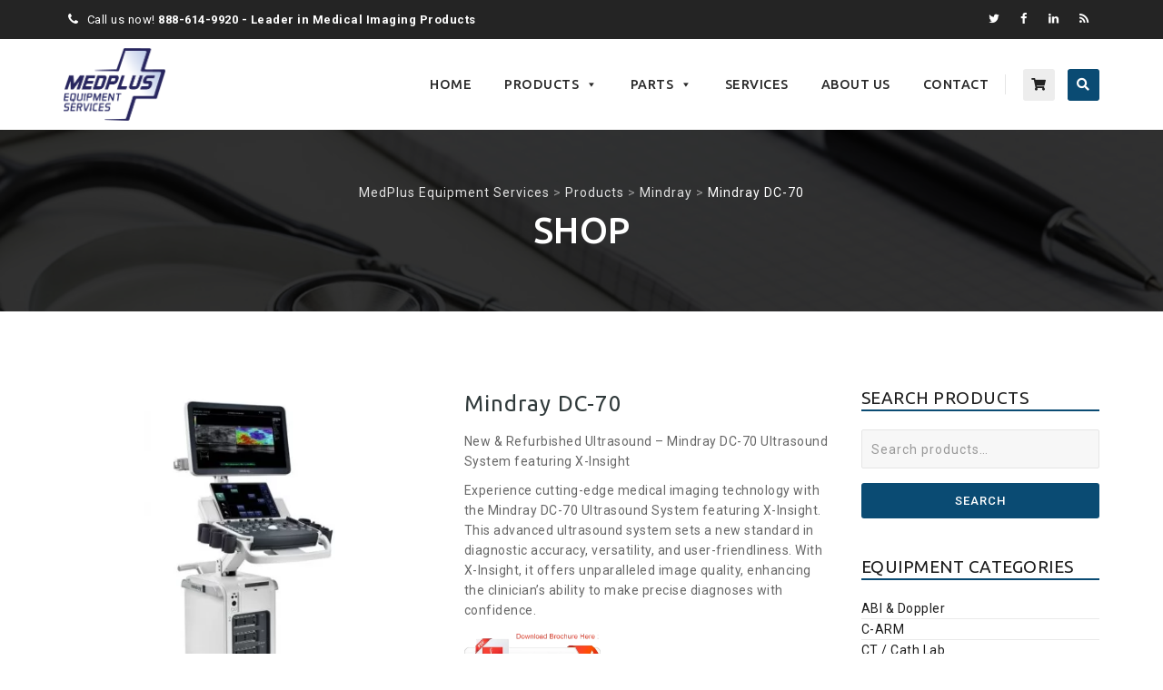

--- FILE ---
content_type: text/html; charset=UTF-8
request_url: https://medplusequipment.com/product/mindray-dc-70/
body_size: 33232
content:
<!DOCTYPE html>
<!--[if IE 7]>
<html class="ie ie7" lang="en-US">
<![endif]-->
<!--[if IE 8]>
<html class="ie ie8" lang="en-US">
<![endif]-->
<!--[if !(IE 7) | !(IE 8)  ]><!-->
<html lang="en-US">
<!--<![endif]-->
<head>
<meta charset="UTF-8">
<meta name="viewport" content="width=device-width, initial-scale=1">
<link rel="profile" href="http://gmpg.org/xfn/11">
<link rel="pingback" href="https://medplusequipment.com/xmlrpc.php">
<meta name='robots' content='index, follow, max-image-preview:large, max-snippet:-1, max-video-preview:-1' />
<link rel="preload" href="https://medplusequipment.com/wp-content/plugins/rate-my-post/public/css/fonts/ratemypost.ttf" type="font/ttf" as="font" crossorigin="anonymous">
<!-- Google Tag Manager by PYS -->
    <script data-cfasync="false" data-pagespeed-no-defer>
	    window.dataLayerPYS = window.dataLayerPYS || [];
	</script>
<!-- End Google Tag Manager by PYS -->
	<!-- This site is optimized with the Yoast SEO Premium plugin v26.7 (Yoast SEO v26.8) - https://yoast.com/product/yoast-seo-premium-wordpress/ -->
	<title>Mindray DC-70 Ultrasound Machine</title>
	<meta name="description" content="The Mindray DC-70 Ultrasound Machine is suitable for various medical specialties, including obstetrics, gynecology, cardiology, and more." />
	<link rel="canonical" href="https://medplusequipment.com/product/mindray-dc-70/" />
	<meta property="og:locale" content="en_US" />
	<meta property="og:type" content="product" />
	<meta property="og:title" content="Mindray DC-70" />
	<meta property="og:description" content="The Mindray DC-70 Ultrasound Machine is suitable for various medical specialties, including obstetrics, gynecology, cardiology, and more." />
	<meta property="og:url" content="https://medplusequipment.com/product/mindray-dc-70/" />
	<meta property="og:site_name" content="MedPlus Equipment Services" />
	<meta property="og:image" content="https://medplusequipment.com/wp-content/uploads/2023/10/MINDRAY-DC-70.jpg" />
	<meta property="og:image:width" content="458" />
	<meta property="og:image:height" content="458" />
	<meta property="og:image:type" content="image/jpeg" />
	<meta name="twitter:card" content="summary_large_image" />
	<meta name="twitter:site" content="@MedPlusEquip" />
	<script type="application/ld+json" class="yoast-schema-graph">{"@context":"https://schema.org","@graph":[{"@type":["WebPage","ItemPage"],"@id":"https://medplusequipment.com/product/mindray-dc-70/","url":"https://medplusequipment.com/product/mindray-dc-70/","name":"Mindray DC-70 Ultrasound Machine","isPartOf":{"@id":"https://medplusequipment.com/#website"},"primaryImageOfPage":{"@id":"https://medplusequipment.com/product/mindray-dc-70/#primaryimage"},"image":{"@id":"https://medplusequipment.com/product/mindray-dc-70/#primaryimage"},"thumbnailUrl":"https://medplusequipment.com/wp-content/uploads/2023/10/MINDRAY-DC-70.jpg","description":"The Mindray DC-70 Ultrasound Machine is suitable for various medical specialties, including obstetrics, gynecology, cardiology, and more.","breadcrumb":{"@id":"https://medplusequipment.com/product/mindray-dc-70/#breadcrumb"},"inLanguage":"en-US","potentialAction":{"@type":"BuyAction","target":"https://medplusequipment.com/product/mindray-dc-70/"}},{"@type":"ImageObject","inLanguage":"en-US","@id":"https://medplusequipment.com/product/mindray-dc-70/#primaryimage","url":"https://medplusequipment.com/wp-content/uploads/2023/10/MINDRAY-DC-70.jpg","contentUrl":"https://medplusequipment.com/wp-content/uploads/2023/10/MINDRAY-DC-70.jpg","width":458,"height":458,"caption":"Mindray DC-70 Ultrasound Machine"},{"@type":"BreadcrumbList","@id":"https://medplusequipment.com/product/mindray-dc-70/#breadcrumb","itemListElement":[{"@type":"ListItem","position":1,"name":"Your Company Name","item":"https://medplusequipment.com/"},{"@type":"ListItem","position":2,"name":"Shop","item":"https://medplusequipment.com/shop/"},{"@type":"ListItem","position":3,"name":"Mindray DC-70"}]},{"@type":"WebSite","@id":"https://medplusequipment.com/#website","url":"https://medplusequipment.com/","name":"MedPlus Equipment Services","description":"Quality Medical Equipment Service and Sales","publisher":{"@id":"https://medplusequipment.com/#organization"},"potentialAction":[{"@type":"SearchAction","target":{"@type":"EntryPoint","urlTemplate":"https://medplusequipment.com/?s={search_term_string}"},"query-input":{"@type":"PropertyValueSpecification","valueRequired":true,"valueName":"search_term_string"}}],"inLanguage":"en-US"},{"@type":["Organization","Place"],"@id":"https://medplusequipment.com/#organization","name":"MedPlus Equipment Services Inc.","url":"https://medplusequipment.com/","logo":{"@id":"https://medplusequipment.com/product/mindray-dc-70/#local-main-organization-logo"},"image":{"@id":"https://medplusequipment.com/product/mindray-dc-70/#local-main-organization-logo"},"sameAs":["https://www.facebook.com/medplus.equipment.services/","https://x.com/MedPlusEquip","https://www.linkedin.com/company/medplus-equipment-services-inc/","https://www.instagram.com/medplus_equipment_services/"],"telephone":[],"openingHoursSpecification":[{"@type":"OpeningHoursSpecification","dayOfWeek":["Monday","Tuesday","Wednesday","Thursday","Friday","Saturday","Sunday"],"opens":"09:00","closes":"17:00"}]},{"@type":"ImageObject","inLanguage":"en-US","@id":"https://medplusequipment.com/product/mindray-dc-70/#local-main-organization-logo","url":"https://medplusequipment.com/wp-content/uploads/2023/09/Med_Plus_Logo-google-co.jpg","contentUrl":"https://medplusequipment.com/wp-content/uploads/2023/09/Med_Plus_Logo-google-co.jpg","width":600,"height":600,"caption":"MedPlus Equipment Services Inc."}]}</script>
	<meta property="product:price:currency" content="USD" />
	<meta property="og:availability" content="instock" />
	<meta property="product:availability" content="instock" />
	<meta property="product:condition" content="new" />
	<!-- / Yoast SEO Premium plugin. -->


<script type='application/javascript' id='pys-version-script'>console.log('PixelYourSite PRO version 12.3.0');</script>
<link rel='dns-prefetch' href='//fonts.googleapis.com' />
<style id='wp-img-auto-sizes-contain-inline-css'>
img:is([sizes=auto i],[sizes^="auto," i]){contain-intrinsic-size:3000px 1500px}
/*# sourceURL=wp-img-auto-sizes-contain-inline-css */
</style>
<style id='wp-block-library-inline-css'>
:root{--wp-block-synced-color:#7a00df;--wp-block-synced-color--rgb:122,0,223;--wp-bound-block-color:var(--wp-block-synced-color);--wp-editor-canvas-background:#ddd;--wp-admin-theme-color:#007cba;--wp-admin-theme-color--rgb:0,124,186;--wp-admin-theme-color-darker-10:#006ba1;--wp-admin-theme-color-darker-10--rgb:0,107,160.5;--wp-admin-theme-color-darker-20:#005a87;--wp-admin-theme-color-darker-20--rgb:0,90,135;--wp-admin-border-width-focus:2px}@media (min-resolution:192dpi){:root{--wp-admin-border-width-focus:1.5px}}.wp-element-button{cursor:pointer}:root .has-very-light-gray-background-color{background-color:#eee}:root .has-very-dark-gray-background-color{background-color:#313131}:root .has-very-light-gray-color{color:#eee}:root .has-very-dark-gray-color{color:#313131}:root .has-vivid-green-cyan-to-vivid-cyan-blue-gradient-background{background:linear-gradient(135deg,#00d084,#0693e3)}:root .has-purple-crush-gradient-background{background:linear-gradient(135deg,#34e2e4,#4721fb 50%,#ab1dfe)}:root .has-hazy-dawn-gradient-background{background:linear-gradient(135deg,#faaca8,#dad0ec)}:root .has-subdued-olive-gradient-background{background:linear-gradient(135deg,#fafae1,#67a671)}:root .has-atomic-cream-gradient-background{background:linear-gradient(135deg,#fdd79a,#004a59)}:root .has-nightshade-gradient-background{background:linear-gradient(135deg,#330968,#31cdcf)}:root .has-midnight-gradient-background{background:linear-gradient(135deg,#020381,#2874fc)}:root{--wp--preset--font-size--normal:16px;--wp--preset--font-size--huge:42px}.has-regular-font-size{font-size:1em}.has-larger-font-size{font-size:2.625em}.has-normal-font-size{font-size:var(--wp--preset--font-size--normal)}.has-huge-font-size{font-size:var(--wp--preset--font-size--huge)}.has-text-align-center{text-align:center}.has-text-align-left{text-align:left}.has-text-align-right{text-align:right}.has-fit-text{white-space:nowrap!important}#end-resizable-editor-section{display:none}.aligncenter{clear:both}.items-justified-left{justify-content:flex-start}.items-justified-center{justify-content:center}.items-justified-right{justify-content:flex-end}.items-justified-space-between{justify-content:space-between}.screen-reader-text{border:0;clip-path:inset(50%);height:1px;margin:-1px;overflow:hidden;padding:0;position:absolute;width:1px;word-wrap:normal!important}.screen-reader-text:focus{background-color:#ddd;clip-path:none;color:#444;display:block;font-size:1em;height:auto;left:5px;line-height:normal;padding:15px 23px 14px;text-decoration:none;top:5px;width:auto;z-index:100000}html :where(.has-border-color){border-style:solid}html :where([style*=border-top-color]){border-top-style:solid}html :where([style*=border-right-color]){border-right-style:solid}html :where([style*=border-bottom-color]){border-bottom-style:solid}html :where([style*=border-left-color]){border-left-style:solid}html :where([style*=border-width]){border-style:solid}html :where([style*=border-top-width]){border-top-style:solid}html :where([style*=border-right-width]){border-right-style:solid}html :where([style*=border-bottom-width]){border-bottom-style:solid}html :where([style*=border-left-width]){border-left-style:solid}html :where(img[class*=wp-image-]){height:auto;max-width:100%}:where(figure){margin:0 0 1em}html :where(.is-position-sticky){--wp-admin--admin-bar--position-offset:var(--wp-admin--admin-bar--height,0px)}@media screen and (max-width:600px){html :where(.is-position-sticky){--wp-admin--admin-bar--position-offset:0px}}

/*# sourceURL=wp-block-library-inline-css */
</style><link rel='stylesheet' id='wc-blocks-style-css' href='https://medplusequipment.com/wp-content/plugins/woocommerce/assets/client/blocks/wc-blocks.css?ver=wc-10.4.3' media='all' />
<style id='global-styles-inline-css'>
:root{--wp--preset--aspect-ratio--square: 1;--wp--preset--aspect-ratio--4-3: 4/3;--wp--preset--aspect-ratio--3-4: 3/4;--wp--preset--aspect-ratio--3-2: 3/2;--wp--preset--aspect-ratio--2-3: 2/3;--wp--preset--aspect-ratio--16-9: 16/9;--wp--preset--aspect-ratio--9-16: 9/16;--wp--preset--color--black: #000000;--wp--preset--color--cyan-bluish-gray: #abb8c3;--wp--preset--color--white: #ffffff;--wp--preset--color--pale-pink: #f78da7;--wp--preset--color--vivid-red: #cf2e2e;--wp--preset--color--luminous-vivid-orange: #ff6900;--wp--preset--color--luminous-vivid-amber: #fcb900;--wp--preset--color--light-green-cyan: #7bdcb5;--wp--preset--color--vivid-green-cyan: #00d084;--wp--preset--color--pale-cyan-blue: #8ed1fc;--wp--preset--color--vivid-cyan-blue: #0693e3;--wp--preset--color--vivid-purple: #9b51e0;--wp--preset--gradient--vivid-cyan-blue-to-vivid-purple: linear-gradient(135deg,rgb(6,147,227) 0%,rgb(155,81,224) 100%);--wp--preset--gradient--light-green-cyan-to-vivid-green-cyan: linear-gradient(135deg,rgb(122,220,180) 0%,rgb(0,208,130) 100%);--wp--preset--gradient--luminous-vivid-amber-to-luminous-vivid-orange: linear-gradient(135deg,rgb(252,185,0) 0%,rgb(255,105,0) 100%);--wp--preset--gradient--luminous-vivid-orange-to-vivid-red: linear-gradient(135deg,rgb(255,105,0) 0%,rgb(207,46,46) 100%);--wp--preset--gradient--very-light-gray-to-cyan-bluish-gray: linear-gradient(135deg,rgb(238,238,238) 0%,rgb(169,184,195) 100%);--wp--preset--gradient--cool-to-warm-spectrum: linear-gradient(135deg,rgb(74,234,220) 0%,rgb(151,120,209) 20%,rgb(207,42,186) 40%,rgb(238,44,130) 60%,rgb(251,105,98) 80%,rgb(254,248,76) 100%);--wp--preset--gradient--blush-light-purple: linear-gradient(135deg,rgb(255,206,236) 0%,rgb(152,150,240) 100%);--wp--preset--gradient--blush-bordeaux: linear-gradient(135deg,rgb(254,205,165) 0%,rgb(254,45,45) 50%,rgb(107,0,62) 100%);--wp--preset--gradient--luminous-dusk: linear-gradient(135deg,rgb(255,203,112) 0%,rgb(199,81,192) 50%,rgb(65,88,208) 100%);--wp--preset--gradient--pale-ocean: linear-gradient(135deg,rgb(255,245,203) 0%,rgb(182,227,212) 50%,rgb(51,167,181) 100%);--wp--preset--gradient--electric-grass: linear-gradient(135deg,rgb(202,248,128) 0%,rgb(113,206,126) 100%);--wp--preset--gradient--midnight: linear-gradient(135deg,rgb(2,3,129) 0%,rgb(40,116,252) 100%);--wp--preset--font-size--small: 13px;--wp--preset--font-size--medium: 20px;--wp--preset--font-size--large: 36px;--wp--preset--font-size--x-large: 42px;--wp--preset--spacing--20: 0.44rem;--wp--preset--spacing--30: 0.67rem;--wp--preset--spacing--40: 1rem;--wp--preset--spacing--50: 1.5rem;--wp--preset--spacing--60: 2.25rem;--wp--preset--spacing--70: 3.38rem;--wp--preset--spacing--80: 5.06rem;--wp--preset--shadow--natural: 6px 6px 9px rgba(0, 0, 0, 0.2);--wp--preset--shadow--deep: 12px 12px 50px rgba(0, 0, 0, 0.4);--wp--preset--shadow--sharp: 6px 6px 0px rgba(0, 0, 0, 0.2);--wp--preset--shadow--outlined: 6px 6px 0px -3px rgb(255, 255, 255), 6px 6px rgb(0, 0, 0);--wp--preset--shadow--crisp: 6px 6px 0px rgb(0, 0, 0);}:where(.is-layout-flex){gap: 0.5em;}:where(.is-layout-grid){gap: 0.5em;}body .is-layout-flex{display: flex;}.is-layout-flex{flex-wrap: wrap;align-items: center;}.is-layout-flex > :is(*, div){margin: 0;}body .is-layout-grid{display: grid;}.is-layout-grid > :is(*, div){margin: 0;}:where(.wp-block-columns.is-layout-flex){gap: 2em;}:where(.wp-block-columns.is-layout-grid){gap: 2em;}:where(.wp-block-post-template.is-layout-flex){gap: 1.25em;}:where(.wp-block-post-template.is-layout-grid){gap: 1.25em;}.has-black-color{color: var(--wp--preset--color--black) !important;}.has-cyan-bluish-gray-color{color: var(--wp--preset--color--cyan-bluish-gray) !important;}.has-white-color{color: var(--wp--preset--color--white) !important;}.has-pale-pink-color{color: var(--wp--preset--color--pale-pink) !important;}.has-vivid-red-color{color: var(--wp--preset--color--vivid-red) !important;}.has-luminous-vivid-orange-color{color: var(--wp--preset--color--luminous-vivid-orange) !important;}.has-luminous-vivid-amber-color{color: var(--wp--preset--color--luminous-vivid-amber) !important;}.has-light-green-cyan-color{color: var(--wp--preset--color--light-green-cyan) !important;}.has-vivid-green-cyan-color{color: var(--wp--preset--color--vivid-green-cyan) !important;}.has-pale-cyan-blue-color{color: var(--wp--preset--color--pale-cyan-blue) !important;}.has-vivid-cyan-blue-color{color: var(--wp--preset--color--vivid-cyan-blue) !important;}.has-vivid-purple-color{color: var(--wp--preset--color--vivid-purple) !important;}.has-black-background-color{background-color: var(--wp--preset--color--black) !important;}.has-cyan-bluish-gray-background-color{background-color: var(--wp--preset--color--cyan-bluish-gray) !important;}.has-white-background-color{background-color: var(--wp--preset--color--white) !important;}.has-pale-pink-background-color{background-color: var(--wp--preset--color--pale-pink) !important;}.has-vivid-red-background-color{background-color: var(--wp--preset--color--vivid-red) !important;}.has-luminous-vivid-orange-background-color{background-color: var(--wp--preset--color--luminous-vivid-orange) !important;}.has-luminous-vivid-amber-background-color{background-color: var(--wp--preset--color--luminous-vivid-amber) !important;}.has-light-green-cyan-background-color{background-color: var(--wp--preset--color--light-green-cyan) !important;}.has-vivid-green-cyan-background-color{background-color: var(--wp--preset--color--vivid-green-cyan) !important;}.has-pale-cyan-blue-background-color{background-color: var(--wp--preset--color--pale-cyan-blue) !important;}.has-vivid-cyan-blue-background-color{background-color: var(--wp--preset--color--vivid-cyan-blue) !important;}.has-vivid-purple-background-color{background-color: var(--wp--preset--color--vivid-purple) !important;}.has-black-border-color{border-color: var(--wp--preset--color--black) !important;}.has-cyan-bluish-gray-border-color{border-color: var(--wp--preset--color--cyan-bluish-gray) !important;}.has-white-border-color{border-color: var(--wp--preset--color--white) !important;}.has-pale-pink-border-color{border-color: var(--wp--preset--color--pale-pink) !important;}.has-vivid-red-border-color{border-color: var(--wp--preset--color--vivid-red) !important;}.has-luminous-vivid-orange-border-color{border-color: var(--wp--preset--color--luminous-vivid-orange) !important;}.has-luminous-vivid-amber-border-color{border-color: var(--wp--preset--color--luminous-vivid-amber) !important;}.has-light-green-cyan-border-color{border-color: var(--wp--preset--color--light-green-cyan) !important;}.has-vivid-green-cyan-border-color{border-color: var(--wp--preset--color--vivid-green-cyan) !important;}.has-pale-cyan-blue-border-color{border-color: var(--wp--preset--color--pale-cyan-blue) !important;}.has-vivid-cyan-blue-border-color{border-color: var(--wp--preset--color--vivid-cyan-blue) !important;}.has-vivid-purple-border-color{border-color: var(--wp--preset--color--vivid-purple) !important;}.has-vivid-cyan-blue-to-vivid-purple-gradient-background{background: var(--wp--preset--gradient--vivid-cyan-blue-to-vivid-purple) !important;}.has-light-green-cyan-to-vivid-green-cyan-gradient-background{background: var(--wp--preset--gradient--light-green-cyan-to-vivid-green-cyan) !important;}.has-luminous-vivid-amber-to-luminous-vivid-orange-gradient-background{background: var(--wp--preset--gradient--luminous-vivid-amber-to-luminous-vivid-orange) !important;}.has-luminous-vivid-orange-to-vivid-red-gradient-background{background: var(--wp--preset--gradient--luminous-vivid-orange-to-vivid-red) !important;}.has-very-light-gray-to-cyan-bluish-gray-gradient-background{background: var(--wp--preset--gradient--very-light-gray-to-cyan-bluish-gray) !important;}.has-cool-to-warm-spectrum-gradient-background{background: var(--wp--preset--gradient--cool-to-warm-spectrum) !important;}.has-blush-light-purple-gradient-background{background: var(--wp--preset--gradient--blush-light-purple) !important;}.has-blush-bordeaux-gradient-background{background: var(--wp--preset--gradient--blush-bordeaux) !important;}.has-luminous-dusk-gradient-background{background: var(--wp--preset--gradient--luminous-dusk) !important;}.has-pale-ocean-gradient-background{background: var(--wp--preset--gradient--pale-ocean) !important;}.has-electric-grass-gradient-background{background: var(--wp--preset--gradient--electric-grass) !important;}.has-midnight-gradient-background{background: var(--wp--preset--gradient--midnight) !important;}.has-small-font-size{font-size: var(--wp--preset--font-size--small) !important;}.has-medium-font-size{font-size: var(--wp--preset--font-size--medium) !important;}.has-large-font-size{font-size: var(--wp--preset--font-size--large) !important;}.has-x-large-font-size{font-size: var(--wp--preset--font-size--x-large) !important;}
/*# sourceURL=global-styles-inline-css */
</style>

<style id='classic-theme-styles-inline-css'>
/*! This file is auto-generated */
.wp-block-button__link{color:#fff;background-color:#32373c;border-radius:9999px;box-shadow:none;text-decoration:none;padding:calc(.667em + 2px) calc(1.333em + 2px);font-size:1.125em}.wp-block-file__button{background:#32373c;color:#fff;text-decoration:none}
/*# sourceURL=/wp-includes/css/classic-themes.min.css */
</style>
<link rel='stylesheet' id='rate-my-post-css' href='https://medplusequipment.com/wp-content/plugins/rate-my-post/public/css/rate-my-post.min.css?ver=4.4.4' media='all' />
<link rel='stylesheet' id='contact-form-7-css' href='https://medplusequipment.com/wp-content/plugins/contact-form-7/includes/css/styles.css?ver=6.1.4' media='all' />
<link rel='stylesheet' id='fb-widget-frontend-style-css' href='https://medplusequipment.com/wp-content/plugins/facebook-pagelike-widget/assets/css/style.css?ver=1.0.0' media='all' />
<link rel='stylesheet' id='sr7css-css' href='//medplusequipment.com/wp-content/plugins/revslider/public/css/sr7.css?ver=6.7.38' media='all' />
<link rel='stylesheet' id='photoswipe-css' href='https://medplusequipment.com/wp-content/plugins/woocommerce/assets/css/photoswipe/photoswipe.min.css?ver=10.4.3' media='all' />
<link rel='stylesheet' id='photoswipe-default-skin-css' href='https://medplusequipment.com/wp-content/plugins/woocommerce/assets/css/photoswipe/default-skin/default-skin.min.css?ver=10.4.3' media='all' />
<link rel='stylesheet' id='woocommerce-layout-css' href='https://medplusequipment.com/wp-content/plugins/woocommerce/assets/css/woocommerce-layout.css?ver=10.4.3' media='all' />
<link rel='stylesheet' id='woocommerce-smallscreen-css' href='https://medplusequipment.com/wp-content/plugins/woocommerce/assets/css/woocommerce-smallscreen.css?ver=10.4.3' media='only screen and (max-width: 768px)' />
<link rel='stylesheet' id='woocommerce-general-css' href='https://medplusequipment.com/wp-content/plugins/woocommerce/assets/css/woocommerce.css?ver=10.4.3' media='all' />
<style id='woocommerce-inline-inline-css'>
.woocommerce form .form-row .required { visibility: visible; }
/*# sourceURL=woocommerce-inline-inline-css */
</style>
<link rel='stylesheet' id='wwwds-marketing-frontend-styles-css' href='https://medplusequipment.com/wp-content/plugins/wwwds-marketing/includes/css/wwwds-marketing-front.css?ver=427ea2fc744dcf0429a42fa33d6c4b1a' media='all' />
<link rel='stylesheet' id='little-hippo-plugin-styles-css' href='https://medplusequipment.com/wp-content/plugins/little-seo-hippo/public/assets/css/public.css?ver=1.1.5' media='all' />
<link rel='stylesheet' id='megamenu-css' href='https://medplusequipment.com/wp-content/uploads/maxmegamenu/style.css?ver=449b6e' media='all' />
<link rel='stylesheet' id='dashicons-css' href='https://medplusequipment.com/wp-includes/css/dashicons.min.css?ver=427ea2fc744dcf0429a42fa33d6c4b1a' media='all' />
<link rel='stylesheet' id='brands-styles-css' href='https://medplusequipment.com/wp-content/plugins/woocommerce/assets/css/brands.css?ver=10.4.3' media='all' />
<link rel='stylesheet' id='hint-css' href='https://medplusequipment.com/wp-content/themes/apicona/assets/hint/hint.min.css?ver=427ea2fc744dcf0429a42fa33d6c4b1a' media='all' />
<link rel='stylesheet' id='mCustomScrollbar-css' href='https://medplusequipment.com/wp-content/themes/apicona/assets/malihu-custom-scrollbar/jquery.mCustomScrollbar.min.css?ver=427ea2fc744dcf0429a42fa33d6c4b1a' media='all' />
<link rel='stylesheet' id='flexslider-css' href='https://medplusequipment.com/wp-content/themes/apicona/assets/flexslider/flexslider.css?ver=427ea2fc744dcf0429a42fa33d6c4b1a' media='all' />
<link rel='stylesheet' id='nivo-slider-css-css' href='https://medplusequipment.com/wp-content/plugins/js_composer/assets/lib/vendor/node_modules/nivo-slider/nivo-slider.min.css?ver=8.0' media='all' />
<link rel='stylesheet' id='nivo-slider-theme-css' href='https://medplusequipment.com/wp-content/plugins/js_composer/assets/lib/vendor/node_modules/nivo-slider/themes/default/default.min.css?ver=8.0' media='all' />
<link rel='stylesheet' id='fontawesome-css' href='https://medplusequipment.com/wp-content/themes/apicona/css/fonticon-library/font-awesome/css/kwayy-font-awesome.min.css?ver=427ea2fc744dcf0429a42fa33d6c4b1a' media='all' />
<link rel='stylesheet' id='font-awesome-css' href='https://medplusequipment.com/wp-content/themes/apicona/assets/font-awesome/css/font-awesome.min.css?ver=427ea2fc744dcf0429a42fa33d6c4b1a' media='all' />
<link rel='stylesheet' id='tm-social-icon-library-css' href='https://medplusequipment.com/wp-content/themes/apicona/assets/tm-social-icons/css/tm-social-icon.css?ver=427ea2fc744dcf0429a42fa33d6c4b1a' media='all' />
<link rel='stylesheet' id='owl-carousel-css' href='https://medplusequipment.com/wp-content/themes/apicona/assets/owl-carousel/assets/owl.carousel.css?ver=427ea2fc744dcf0429a42fa33d6c4b1a' media='all' />
<link rel='stylesheet' id='prettyphoto-css' href='https://medplusequipment.com/wp-content/plugins/js_composer/assets/lib/vendor/prettyphoto/css/prettyPhoto.min.css?ver=8.0' media='all' />
<link rel='stylesheet' id='wa_wcc_mtree_css_file-css' href='https://medplusequipment.com/wp-content/plugins/woocommerce-product-category-selection-widget/assets/css/mtree.css?ver=427ea2fc744dcf0429a42fa33d6c4b1a' media='all' />
<link rel='stylesheet' id='bootstrap-css' href='https://medplusequipment.com/wp-content/themes/apicona/css/bootstrap-adv.min.css?ver=427ea2fc744dcf0429a42fa33d6c4b1a' media='all' />
<link rel='stylesheet' id='multi-columns-row-css' href='https://medplusequipment.com/wp-content/themes/apicona/css/multi-columns-row.min.css?ver=427ea2fc744dcf0429a42fa33d6c4b1a' media='all' />
<link rel='stylesheet' id='bootstrap-theme-css' href='https://medplusequipment.com/wp-content/themes/apicona/css/bootstrap-theme.min.css?ver=427ea2fc744dcf0429a42fa33d6c4b1a' media='all' />
<link rel='stylesheet' id='vc_tta_style-css' href='https://medplusequipment.com/wp-content/plugins/js_composer/assets/css/js_composer_tta.min.css?ver=427ea2fc744dcf0429a42fa33d6c4b1a' media='all' />
<link rel='stylesheet' id='theme-base-style-css' href='https://medplusequipment.com/wp-content/themes/apicona/css/base-adv.min.css?ver=427ea2fc744dcf0429a42fa33d6c4b1a' media='all' />
<link rel='stylesheet' id='js_composer_front-css' href='https://medplusequipment.com/wp-content/plugins/js_composer/assets/css/js_composer.min.css?ver=8.0' media='all' />
<link rel='stylesheet' id='apicona-main-style-css' href='https://medplusequipment.com/wp-content/themes/apicona/css/main-adv.min.css?ver=427ea2fc744dcf0429a42fa33d6c4b1a' media='all' />
<link rel='stylesheet' id='apicona-child-style-css' href='https://medplusequipment.com/wp-content/themes/apicona-child/style.css?ver=427ea2fc744dcf0429a42fa33d6c4b1a' media='all' />
<link rel='stylesheet' id='apicona-dynamic-style-css' href='https://medplusequipment.com/wp-content/themes/apicona/css/dynamic-style-adv.min.css?ver=427ea2fc744dcf0429a42fa33d6c4b1a' media='all' />
<link rel='stylesheet' id='apicona-responsive-style-css' href='https://medplusequipment.com/wp-content/themes/apicona/css/responsive-adv.min.css?ver=427ea2fc744dcf0429a42fa33d6c4b1a' media='all' />
<link rel='stylesheet' id='redux-google-fonts-apicona-css' href='https://fonts.googleapis.com/css?family=Roboto%3A400%2C300%2C500%7CUbuntu%3A400%2C500&#038;ver=1699111904' media='all' />
<script src="//medplusequipment.com/wp-content/plugins/revslider/public/js/libs/tptools.js?ver=6.7.38" id="tp-tools-js" async data-wp-strategy="async"></script>
<script src="//medplusequipment.com/wp-content/plugins/revslider/public/js/sr7.js?ver=6.7.38" id="sr7-js" async data-wp-strategy="async"></script>
<script src="https://medplusequipment.com/wp-includes/js/jquery/jquery.min.js?ver=3.7.1" id="jquery-core-js"></script>
<script src="https://medplusequipment.com/wp-includes/js/jquery/jquery-migrate.min.js?ver=3.4.1" id="jquery-migrate-js"></script>
<script src="https://medplusequipment.com/wp-content/plugins/woocommerce/assets/js/jquery-blockui/jquery.blockUI.min.js?ver=2.7.0-wc.10.4.3" id="wc-jquery-blockui-js" data-wp-strategy="defer"></script>
<script id="wc-add-to-cart-js-extra">
var wc_add_to_cart_params = {"ajax_url":"/wp-admin/admin-ajax.php","wc_ajax_url":"/?wc-ajax=%%endpoint%%","i18n_view_cart":"View cart","cart_url":"https://medplusequipment.com/cart/","is_cart":"","cart_redirect_after_add":"no"};
//# sourceURL=wc-add-to-cart-js-extra
</script>
<script src="https://medplusequipment.com/wp-content/plugins/woocommerce/assets/js/frontend/add-to-cart.min.js?ver=10.4.3" id="wc-add-to-cart-js" data-wp-strategy="defer"></script>
<script src="https://medplusequipment.com/wp-content/plugins/woocommerce/assets/js/photoswipe/photoswipe.min.js?ver=4.1.1-wc.10.4.3" id="wc-photoswipe-js" defer data-wp-strategy="defer"></script>
<script src="https://medplusequipment.com/wp-content/plugins/woocommerce/assets/js/photoswipe/photoswipe-ui-default.min.js?ver=4.1.1-wc.10.4.3" id="wc-photoswipe-ui-default-js" defer data-wp-strategy="defer"></script>
<script id="wc-single-product-js-extra">
var wc_single_product_params = {"i18n_required_rating_text":"Please select a rating","i18n_rating_options":["1 of 5 stars","2 of 5 stars","3 of 5 stars","4 of 5 stars","5 of 5 stars"],"i18n_product_gallery_trigger_text":"View full-screen image gallery","review_rating_required":"yes","flexslider":{"rtl":false,"animation":"slide","smoothHeight":true,"directionNav":false,"controlNav":"thumbnails","slideshow":false,"animationSpeed":500,"animationLoop":false,"allowOneSlide":false},"zoom_enabled":"","zoom_options":[],"photoswipe_enabled":"1","photoswipe_options":{"shareEl":false,"closeOnScroll":false,"history":false,"hideAnimationDuration":0,"showAnimationDuration":0},"flexslider_enabled":""};
//# sourceURL=wc-single-product-js-extra
</script>
<script src="https://medplusequipment.com/wp-content/plugins/woocommerce/assets/js/frontend/single-product.min.js?ver=10.4.3" id="wc-single-product-js" defer data-wp-strategy="defer"></script>
<script src="https://medplusequipment.com/wp-content/plugins/woocommerce/assets/js/js-cookie/js.cookie.min.js?ver=2.1.4-wc.10.4.3" id="wc-js-cookie-js" defer data-wp-strategy="defer"></script>
<script id="woocommerce-js-extra">
var woocommerce_params = {"ajax_url":"/wp-admin/admin-ajax.php","wc_ajax_url":"/?wc-ajax=%%endpoint%%","i18n_password_show":"Show password","i18n_password_hide":"Hide password"};
//# sourceURL=woocommerce-js-extra
</script>
<script src="https://medplusequipment.com/wp-content/plugins/woocommerce/assets/js/frontend/woocommerce.min.js?ver=10.4.3" id="woocommerce-js" defer data-wp-strategy="defer"></script>
<script src="https://medplusequipment.com/wp-content/plugins/js_composer/assets/js/vendors/woocommerce-add-to-cart.js?ver=8.0" id="vc_woocommerce-add-to-cart-js-js"></script>
<script src="https://medplusequipment.com/wp-content/plugins/little-seo-hippo/public/assets/js/public.js?ver=1.1.5" id="little-hippo-plugin-script-js"></script>
<script src="https://medplusequipment.com/wp-content/plugins/woocommerce/assets/js/flexslider/jquery.flexslider.min.js?ver=2.7.2-wc.10.4.3" id="wc-flexslider-js" defer data-wp-strategy="defer"></script>
<script src="https://medplusequipment.com/wp-content/themes/apicona/js/jquery.sticky.min.js?ver=427ea2fc744dcf0429a42fa33d6c4b1a" id="sticky-js"></script>
<script src="https://medplusequipment.com/wp-content/themes/apicona/js/jquery.matchHeight-min.js?ver=427ea2fc744dcf0429a42fa33d6c4b1a" id="jquery-match-height-js"></script>
<script src="https://medplusequipment.com/wp-content/plugins/pixelyoursite-pro/dist/scripts/js.cookie-2.1.3.min.js?ver=2.1.3" id="js-cookie-pys-js"></script>
<script src="https://medplusequipment.com/wp-content/plugins/pixelyoursite-pro/dist/scripts/jquery.bind-first-0.2.3.min.js" id="jquery-bind-first-js"></script>
<script src="https://medplusequipment.com/wp-content/plugins/pixelyoursite-pro/dist/scripts/sha256.js?ver=0.11.0" id="js-sha256-js"></script>
<script src="https://medplusequipment.com/wp-content/plugins/pixelyoursite-pro/dist/scripts/tld.min.js?ver=2.3.1" id="js-tld-js"></script>
<script id="pys-js-extra">
var pysOptions = {"staticEvents":{"ga":{"woo_view_content":[{"delay":0,"type":"static","name":"view_item","unify":false,"trackingIds":["G-BSKLCRLX1C"],"eventID":"21b84405-2393-412d-bf2c-8e491901fb2c","params":{"items":[{"item_id":"14756","item_name":"Mindray DC-70","quantity":1,"price":"0","affiliation":"MedPlus Equipment Services","item_category":"Mindray"}],"currency":"USD","ecomm_prodid":"14756","ecomm_pagetype":"product","ecomm_totalvalue":"0","page_title":"Mindray DC-70","post_type":"product","post_id":14756,"plugin":"PixelYourSite","event_url":"medplusequipment.com/product/mindray-dc-70/","user_role":"guest"},"e_id":"woo_view_content","ids":[],"hasTimeWindow":false,"timeWindow":0,"woo_order":"","edd_order":""}]}},"dynamicEvents":{"automatic_event_internal_link":{"ga":{"delay":0,"type":"dyn","name":"InternalClick","trackingIds":["G-BSKLCRLX1C"],"eventID":"4cd94ab5-e004-4bc1-8039-79e220d9d560","params":{"page_title":"Mindray DC-70","post_type":"product","post_id":14756,"plugin":"PixelYourSite","event_url":"medplusequipment.com/product/mindray-dc-70/","user_role":"guest"},"e_id":"automatic_event_internal_link","ids":[],"hasTimeWindow":false,"timeWindow":0,"woo_order":"","edd_order":""}},"automatic_event_outbound_link":{"ga":{"delay":0,"type":"dyn","name":"OutboundClick","trackingIds":["G-BSKLCRLX1C"],"eventID":"c9347fa4-18bf-472e-a97b-2aa6c6687859","params":{"page_title":"Mindray DC-70","post_type":"product","post_id":14756,"plugin":"PixelYourSite","event_url":"medplusequipment.com/product/mindray-dc-70/","user_role":"guest"},"e_id":"automatic_event_outbound_link","ids":[],"hasTimeWindow":false,"timeWindow":0,"woo_order":"","edd_order":""}},"automatic_event_video":{"ga":{"delay":0,"type":"dyn","name":"WatchVideo","youtube_disabled":false,"trackingIds":["G-BSKLCRLX1C"],"eventID":"4b1b0510-eb9f-4d1b-8257-3b84f0714dca","params":{"page_title":"Mindray DC-70","post_type":"product","post_id":14756,"plugin":"PixelYourSite","event_url":"medplusequipment.com/product/mindray-dc-70/","user_role":"guest"},"e_id":"automatic_event_video","ids":[],"hasTimeWindow":false,"timeWindow":0,"woo_order":"","edd_order":""}},"automatic_event_tel_link":{"ga":{"delay":0,"type":"dyn","name":"TelClick","trackingIds":["G-BSKLCRLX1C"],"eventID":"c248a60d-f09a-4db9-b0cb-216e9fcb027a","params":{"page_title":"Mindray DC-70","post_type":"product","post_id":14756,"plugin":"PixelYourSite","event_url":"medplusequipment.com/product/mindray-dc-70/","user_role":"guest"},"e_id":"automatic_event_tel_link","ids":[],"hasTimeWindow":false,"timeWindow":0,"woo_order":"","edd_order":""}},"automatic_event_email_link":{"ga":{"delay":0,"type":"dyn","name":"EmailClick","trackingIds":["G-BSKLCRLX1C"],"eventID":"02f83473-985b-425d-845b-1d2666a93624","params":{"page_title":"Mindray DC-70","post_type":"product","post_id":14756,"plugin":"PixelYourSite","event_url":"medplusequipment.com/product/mindray-dc-70/","user_role":"guest"},"e_id":"automatic_event_email_link","ids":[],"hasTimeWindow":false,"timeWindow":0,"woo_order":"","edd_order":""}},"automatic_event_form":{"ga":{"delay":0,"type":"dyn","name":"Form","trackingIds":["G-BSKLCRLX1C"],"eventID":"268f849e-da99-431e-bb7a-7d53aa0e23c5","params":{"page_title":"Mindray DC-70","post_type":"product","post_id":14756,"plugin":"PixelYourSite","event_url":"medplusequipment.com/product/mindray-dc-70/","user_role":"guest"},"e_id":"automatic_event_form","ids":[],"hasTimeWindow":false,"timeWindow":0,"woo_order":"","edd_order":""}},"automatic_event_download":{"ga":{"delay":0,"type":"dyn","name":"Download","extensions":["","doc","exe","js","pdf","ppt","tgz","zip","xls"],"trackingIds":["G-BSKLCRLX1C"],"eventID":"72bff627-6f18-42d2-9364-3f20e6f7db36","params":{"page_title":"Mindray DC-70","post_type":"product","post_id":14756,"plugin":"PixelYourSite","event_url":"medplusequipment.com/product/mindray-dc-70/","user_role":"guest"},"e_id":"automatic_event_download","ids":[],"hasTimeWindow":false,"timeWindow":0,"woo_order":"","edd_order":""}},"automatic_event_comment":{"ga":{"delay":0,"type":"dyn","name":"Comment","trackingIds":["G-BSKLCRLX1C"],"eventID":"5c029222-681a-4dd8-944a-58fba9cced52","params":{"page_title":"Mindray DC-70","post_type":"product","post_id":14756,"plugin":"PixelYourSite","event_url":"medplusequipment.com/product/mindray-dc-70/","user_role":"guest"},"e_id":"automatic_event_comment","ids":[],"hasTimeWindow":false,"timeWindow":0,"woo_order":"","edd_order":""}},"automatic_event_adsense":{"ga":{"delay":0,"type":"dyn","name":"AdSense","trackingIds":["G-BSKLCRLX1C"],"eventID":"f1de3725-e3f0-44fd-8eda-70d40c75796b","params":{"page_title":"Mindray DC-70","post_type":"product","post_id":14756,"plugin":"PixelYourSite","event_url":"medplusequipment.com/product/mindray-dc-70/","user_role":"guest"},"e_id":"automatic_event_adsense","ids":[],"hasTimeWindow":false,"timeWindow":0,"woo_order":"","edd_order":""}},"automatic_event_scroll":{"ga":{"delay":0,"type":"dyn","name":"PageScroll","scroll_percent":30,"trackingIds":["G-BSKLCRLX1C"],"eventID":"d1e51a7e-2d0e-4193-b295-02fd610eeb4b","params":{"page_title":"Mindray DC-70","post_type":"product","post_id":14756,"plugin":"PixelYourSite","event_url":"medplusequipment.com/product/mindray-dc-70/","user_role":"guest"},"e_id":"automatic_event_scroll","ids":[],"hasTimeWindow":false,"timeWindow":0,"woo_order":"","edd_order":""}},"automatic_event_time_on_page":{"ga":{"delay":0,"type":"dyn","name":"TimeOnPage","time_on_page":30,"trackingIds":["G-BSKLCRLX1C"],"eventID":"8c830cbe-13e3-4ec7-9356-6f99fa49f4cb","params":{"page_title":"Mindray DC-70","post_type":"product","post_id":14756,"plugin":"PixelYourSite","event_url":"medplusequipment.com/product/mindray-dc-70/","user_role":"guest"},"e_id":"automatic_event_time_on_page","ids":[],"hasTimeWindow":false,"timeWindow":0,"woo_order":"","edd_order":""}},"woo_select_content_single":{"4636":{"ga":{"delay":0,"type":"dyn","name":"select_item","trackingIds":["G-BSKLCRLX1C"],"eventID":"85f8a515-6839-45c5-b020-94b7b4935dcc","params":{"items":[{"id":"4636","name":"MINDRAY M5","quantity":1,"price":"0","item_list_name":"Related Products","item_list_id":"related_products","affiliation":"MedPlus Equipment Services","item_category":"Mindray"}],"event_category":"ecommerce","content_type":"product","page_title":"Mindray DC-70","post_type":"product","post_id":14756,"plugin":"PixelYourSite","event_url":"medplusequipment.com/product/mindray-dc-70/","user_role":"guest"},"e_id":"woo_select_content_single","ids":[],"hasTimeWindow":false,"timeWindow":0,"woo_order":"","edd_order":""}},"14783":{"ga":{"delay":0,"type":"dyn","name":"select_item","trackingIds":["G-BSKLCRLX1C"],"eventID":"85f8a515-6839-45c5-b020-94b7b4935dcc","params":{"items":[{"id":"14783","name":"ClearVue 850","quantity":1,"price":"0","item_list_name":"Related Products","item_list_id":"related_products","affiliation":"MedPlus Equipment Services","item_category":"Philips"}],"event_category":"ecommerce","content_type":"product","page_title":"Mindray DC-70","post_type":"product","post_id":14756,"plugin":"PixelYourSite","event_url":"medplusequipment.com/product/mindray-dc-70/","user_role":"guest"},"e_id":"woo_select_content_single","ids":[],"hasTimeWindow":false,"timeWindow":0,"woo_order":"","edd_order":""}},"14777":{"ga":{"delay":0,"type":"dyn","name":"select_item","trackingIds":["G-BSKLCRLX1C"],"eventID":"85f8a515-6839-45c5-b020-94b7b4935dcc","params":{"items":[{"id":"14777","name":"PHILIPS Affinity 70","quantity":1,"price":"0","item_list_name":"Related Products","item_list_id":"related_products","affiliation":"MedPlus Equipment Services","item_category":"Philips"}],"event_category":"ecommerce","content_type":"product","page_title":"Mindray DC-70","post_type":"product","post_id":14756,"plugin":"PixelYourSite","event_url":"medplusequipment.com/product/mindray-dc-70/","user_role":"guest"},"e_id":"woo_select_content_single","ids":[],"hasTimeWindow":false,"timeWindow":0,"woo_order":"","edd_order":""}},"14781":{"ga":{"delay":0,"type":"dyn","name":"select_item","trackingIds":["G-BSKLCRLX1C"],"eventID":"85f8a515-6839-45c5-b020-94b7b4935dcc","params":{"items":[{"id":"14781","name":"ClearVue 650","quantity":1,"price":"0","item_list_name":"Related Products","item_list_id":"related_products","affiliation":"MedPlus Equipment Services","item_category":"Philips"}],"event_category":"ecommerce","content_type":"product","page_title":"Mindray DC-70","post_type":"product","post_id":14756,"plugin":"PixelYourSite","event_url":"medplusequipment.com/product/mindray-dc-70/","user_role":"guest"},"e_id":"woo_select_content_single","ids":[],"hasTimeWindow":false,"timeWindow":0,"woo_order":"","edd_order":""}},"14786":{"ga":{"delay":0,"type":"dyn","name":"select_item","trackingIds":["G-BSKLCRLX1C"],"eventID":"85f8a515-6839-45c5-b020-94b7b4935dcc","params":{"items":[{"id":"14786","name":"Philip Elite Ultrasound","quantity":1,"price":"0","item_list_name":"Related Products","item_list_id":"related_products","affiliation":"MedPlus Equipment Services","item_category":"Philips"}],"event_category":"ecommerce","content_type":"product","page_title":"Mindray DC-70","post_type":"product","post_id":14756,"plugin":"PixelYourSite","event_url":"medplusequipment.com/product/mindray-dc-70/","user_role":"guest"},"e_id":"woo_select_content_single","ids":[],"hasTimeWindow":false,"timeWindow":0,"woo_order":"","edd_order":""}},"14762":{"ga":{"delay":0,"type":"dyn","name":"select_item","trackingIds":["G-BSKLCRLX1C"],"eventID":"85f8a515-6839-45c5-b020-94b7b4935dcc","params":{"items":[{"id":"14762","name":"Mindray Imagyn I9","quantity":1,"price":"0","item_list_name":"Related Products","item_list_id":"related_products","affiliation":"MedPlus Equipment Services","item_category":"Mindray"}],"event_category":"ecommerce","content_type":"product","page_title":"Mindray DC-70","post_type":"product","post_id":14756,"plugin":"PixelYourSite","event_url":"medplusequipment.com/product/mindray-dc-70/","user_role":"guest"},"e_id":"woo_select_content_single","ids":[],"hasTimeWindow":false,"timeWindow":0,"woo_order":"","edd_order":""}},"4631":{"ga":{"delay":0,"type":"dyn","name":"select_item","trackingIds":["G-BSKLCRLX1C"],"eventID":"85f8a515-6839-45c5-b020-94b7b4935dcc","params":{"items":[{"id":"4631","name":"MINDRAY DP7","quantity":1,"price":"0","item_list_name":"Related Products","item_list_id":"related_products","affiliation":"MedPlus Equipment Services","item_category":"Mindray"}],"event_category":"ecommerce","content_type":"product","page_title":"Mindray DC-70","post_type":"product","post_id":14756,"plugin":"PixelYourSite","event_url":"medplusequipment.com/product/mindray-dc-70/","user_role":"guest"},"e_id":"woo_select_content_single","ids":[],"hasTimeWindow":false,"timeWindow":0,"woo_order":"","edd_order":""}},"14772":{"ga":{"delay":0,"type":"dyn","name":"select_item","trackingIds":["G-BSKLCRLX1C"],"eventID":"85f8a515-6839-45c5-b020-94b7b4935dcc","params":{"items":[{"id":"14772","name":"PHILIPS Affinity 50","quantity":1,"price":"0","item_list_name":"Related Products","item_list_id":"related_products","affiliation":"MedPlus Equipment Services","item_category":"Philips"}],"event_category":"ecommerce","content_type":"product","page_title":"Mindray DC-70","post_type":"product","post_id":14756,"plugin":"PixelYourSite","event_url":"medplusequipment.com/product/mindray-dc-70/","user_role":"guest"},"e_id":"woo_select_content_single","ids":[],"hasTimeWindow":false,"timeWindow":0,"woo_order":"","edd_order":""}},"4640":{"ga":{"delay":0,"type":"dyn","name":"select_item","trackingIds":["G-BSKLCRLX1C"],"eventID":"85f8a515-6839-45c5-b020-94b7b4935dcc","params":{"items":[{"id":"4640","name":"MINDRAY M7","quantity":1,"price":"0","item_list_name":"Related Products","item_list_id":"related_products","affiliation":"MedPlus Equipment Services","item_category":"Mindray"}],"event_category":"ecommerce","content_type":"product","page_title":"Mindray DC-70","post_type":"product","post_id":14756,"plugin":"PixelYourSite","event_url":"medplusequipment.com/product/mindray-dc-70/","user_role":"guest"},"e_id":"woo_select_content_single","ids":[],"hasTimeWindow":false,"timeWindow":0,"woo_order":"","edd_order":""}},"4643":{"ga":{"delay":0,"type":"dyn","name":"select_item","trackingIds":["G-BSKLCRLX1C"],"eventID":"85f8a515-6839-45c5-b020-94b7b4935dcc","params":{"items":[{"id":"4643","name":"MINDRAY M9","quantity":1,"price":"0","item_list_name":"Related Products","item_list_id":"related_products","affiliation":"MedPlus Equipment Services","item_category":"Mindray"}],"event_category":"ecommerce","content_type":"product","page_title":"Mindray DC-70","post_type":"product","post_id":14756,"plugin":"PixelYourSite","event_url":"medplusequipment.com/product/mindray-dc-70/","user_role":"guest"},"e_id":"woo_select_content_single","ids":[],"hasTimeWindow":false,"timeWindow":0,"woo_order":"","edd_order":""}},"14765":{"ga":{"delay":0,"type":"dyn","name":"select_item","trackingIds":["G-BSKLCRLX1C"],"eventID":"85f8a515-6839-45c5-b020-94b7b4935dcc","params":{"items":[{"id":"14765","name":"Mindray M8","quantity":1,"price":"0","item_list_name":"Related Products","item_list_id":"related_products","affiliation":"MedPlus Equipment Services","item_category":"Mindray"}],"event_category":"ecommerce","content_type":"product","page_title":"Mindray DC-70","post_type":"product","post_id":14756,"plugin":"PixelYourSite","event_url":"medplusequipment.com/product/mindray-dc-70/","user_role":"guest"},"e_id":"woo_select_content_single","ids":[],"hasTimeWindow":false,"timeWindow":0,"woo_order":"","edd_order":""}},"4646":{"ga":{"delay":0,"type":"dyn","name":"select_item","trackingIds":["G-BSKLCRLX1C"],"eventID":"85f8a515-6839-45c5-b020-94b7b4935dcc","params":{"items":[{"id":"4646","name":"MINDRAY M9 ADVANCED","quantity":1,"price":"0","item_list_name":"Related Products","item_list_id":"related_products","affiliation":"MedPlus Equipment Services","item_category":"Mindray"}],"event_category":"ecommerce","content_type":"product","page_title":"Mindray DC-70","post_type":"product","post_id":14756,"plugin":"PixelYourSite","event_url":"medplusequipment.com/product/mindray-dc-70/","user_role":"guest"},"e_id":"woo_select_content_single","ids":[],"hasTimeWindow":false,"timeWindow":0,"woo_order":"","edd_order":""}},"14769":{"ga":{"delay":0,"type":"dyn","name":"select_item","trackingIds":["G-BSKLCRLX1C"],"eventID":"85f8a515-6839-45c5-b020-94b7b4935dcc","params":{"items":[{"id":"14769","name":"Mindray Z60","quantity":1,"price":"0","item_list_name":"Related Products","item_list_id":"related_products","affiliation":"MedPlus Equipment Services","item_category":"Mindray"}],"event_category":"ecommerce","content_type":"product","page_title":"Mindray DC-70","post_type":"product","post_id":14756,"plugin":"PixelYourSite","event_url":"medplusequipment.com/product/mindray-dc-70/","user_role":"guest"},"e_id":"woo_select_content_single","ids":[],"hasTimeWindow":false,"timeWindow":0,"woo_order":"","edd_order":""}},"14789":{"ga":{"delay":0,"type":"dyn","name":"select_item","trackingIds":["G-BSKLCRLX1C"],"eventID":"85f8a515-6839-45c5-b020-94b7b4935dcc","params":{"items":[{"id":"14789","name":"Philip Epic CVX","quantity":1,"price":"0","item_list_name":"Related Products","item_list_id":"related_products","affiliation":"MedPlus Equipment Services","item_category":"Philips"}],"event_category":"ecommerce","content_type":"product","page_title":"Mindray DC-70","post_type":"product","post_id":14756,"plugin":"PixelYourSite","event_url":"medplusequipment.com/product/mindray-dc-70/","user_role":"guest"},"e_id":"woo_select_content_single","ids":[],"hasTimeWindow":false,"timeWindow":0,"woo_order":"","edd_order":""}},"14759":{"ga":{"delay":0,"type":"dyn","name":"select_item","trackingIds":["G-BSKLCRLX1C"],"eventID":"85f8a515-6839-45c5-b020-94b7b4935dcc","params":{"items":[{"id":"14759","name":"Mindray DC-88","quantity":1,"price":"0","item_list_name":"Related Products","item_list_id":"related_products","affiliation":"MedPlus Equipment Services","item_category":"Mindray"}],"event_category":"ecommerce","content_type":"product","page_title":"Mindray DC-70","post_type":"product","post_id":14756,"plugin":"PixelYourSite","event_url":"medplusequipment.com/product/mindray-dc-70/","user_role":"guest"},"e_id":"woo_select_content_single","ids":[],"hasTimeWindow":false,"timeWindow":0,"woo_order":"","edd_order":""}}}},"triggerEvents":[],"triggerEventTypes":[],"ga":{"trackingIds":["G-BSKLCRLX1C"],"retargetingLogic":"ecomm","crossDomainEnabled":false,"crossDomainAcceptIncoming":false,"crossDomainDomains":[],"wooVariableAsSimple":true,"isDebugEnabled":[false],"serverContainerUrls":{"G-BSKLCRLX1C":{"enable_server_container":"","server_container_url":"","transport_url":""}},"additionalConfig":{"G-BSKLCRLX1C":{"first_party_collection":true}},"disableAdvertisingFeatures":false,"disableAdvertisingPersonalization":false,"url_passthrough":true,"url_passthrough_filter":true,"custom_page_view_event":false},"debug":"","siteUrl":"https://medplusequipment.com","ajaxUrl":"https://medplusequipment.com/wp-admin/admin-ajax.php","ajax_event":"a9fa7d5e6f","trackUTMs":"1","trackTrafficSource":"1","user_id":"0","enable_lading_page_param":"1","cookie_duration":"7","enable_event_day_param":"1","enable_event_month_param":"1","enable_event_time_param":"1","enable_remove_target_url_param":"1","enable_remove_download_url_param":"1","visit_data_model":"first_visit","last_visit_duration":"60","enable_auto_save_advance_matching":"1","enable_success_send_form":"","enable_automatic_events":"1","enable_event_video":"1","ajaxForServerEvent":"1","ajaxForServerStaticEvent":"1","useSendBeacon":"1","send_external_id":"1","external_id_expire":"180","track_cookie_for_subdomains":"1","google_consent_mode":"1","data_persistency":"keep_data","advance_matching_form":{"enable_advance_matching_forms":true,"advance_matching_fn_names":["","first_name","first-name","first name","name","your-name"],"advance_matching_ln_names":["","last_name","last-name","last name"],"advance_matching_tel_names":["","phone","tel","your-phone"],"advance_matching_em_names":[]},"advance_matching_url":{"enable_advance_matching_url":true,"advance_matching_fn_names":[],"advance_matching_ln_names":[],"advance_matching_tel_names":[],"advance_matching_em_names":[]},"track_dynamic_fields":[],"gdpr":{"ajax_enabled":false,"all_disabled_by_api":false,"facebook_disabled_by_api":false,"tiktok_disabled_by_api":false,"analytics_disabled_by_api":false,"google_ads_disabled_by_api":false,"pinterest_disabled_by_api":false,"bing_disabled_by_api":false,"reddit_disabled_by_api":false,"externalID_disabled_by_api":false,"facebook_prior_consent_enabled":true,"tiktok_prior_consent_enabled":true,"analytics_prior_consent_enabled":true,"google_ads_prior_consent_enabled":true,"pinterest_prior_consent_enabled":true,"bing_prior_consent_enabled":true,"cookiebot_integration_enabled":false,"cookiebot_facebook_consent_category":"marketing","cookiebot_tiktok_consent_category":"marketing","cookiebot_analytics_consent_category":"statistics","cookiebot_google_ads_consent_category":"marketing","cookiebot_pinterest_consent_category":"marketing","cookiebot_bing_consent_category":"marketing","cookie_notice_integration_enabled":false,"cookie_law_info_integration_enabled":false,"real_cookie_banner_integration_enabled":false,"consent_magic_integration_enabled":false,"analytics_storage":{"enabled":true,"value":"granted","filter":false},"ad_storage":{"enabled":true,"value":"granted","filter":false},"ad_user_data":{"enabled":true,"value":"granted","filter":false},"ad_personalization":{"enabled":true,"value":"granted","filter":false}},"cookie":{"disabled_all_cookie":false,"disabled_start_session_cookie":false,"disabled_advanced_form_data_cookie":false,"disabled_landing_page_cookie":false,"disabled_first_visit_cookie":false,"disabled_trafficsource_cookie":false,"disabled_utmTerms_cookie":false,"disabled_utmId_cookie":false,"disabled_google_alternative_id":false},"tracking_analytics":{"TrafficSource":"direct","TrafficLanding":"https://medplusequipment.com/product/mindray-dc-70/","TrafficUtms":[],"TrafficUtmsId":[],"userDataEnable":true,"userData":{"emails":[],"phones":[],"addresses":[]},"use_encoding_provided_data":true,"use_multiple_provided_data":true},"GATags":{"ga_datalayer_type":"default","ga_datalayer_name":"dataLayerPYS","gclid_alternative_enabled":false,"gclid_alternative_param":""},"automatic":{"enable_youtube":true,"enable_vimeo":true,"enable_video":true},"woo":{"enabled":true,"enabled_save_data_to_orders":true,"addToCartOnButtonEnabled":true,"addToCartOnButtonValueEnabled":true,"addToCartOnButtonValueOption":"price","woo_purchase_on_transaction":true,"woo_view_content_variation_is_selected":true,"singleProductId":14756,"affiliateEnabled":false,"removeFromCartSelector":"form.woocommerce-cart-form .remove","addToCartCatchMethod":"add_cart_hook","is_order_received_page":false,"containOrderId":false,"affiliateEventName":"Lead"},"edd":{"enabled":false},"cache_bypass":"1768985200"};
//# sourceURL=pys-js-extra
</script>
<script src="https://medplusequipment.com/wp-content/plugins/pixelyoursite-pro/dist/scripts/public.js?ver=12.3.0" id="pys-js"></script>
<script></script><!-- Inline CSS Start --><style type="text/css"> .tm-titlebar-wrapper{background-color:#000000 !important;} .tm-titlebar-inner-wrapper{background-color:rgba(0,0,0,0.8) !important;} .thememount-topbar, .thememount-topbar .top-contact i{background-color:#242424 !important;}</style><!-- Inline CSS End -->	
	<script type="text/javascript">
		var tm_breakpoint = 1200;
	</script>
	
		<script type="text/javascript">	var ajaxurl = 'https://medplusequipment.com/wp-admin/admin-ajax.php';	</script>	<noscript><style>.woocommerce-product-gallery{ opacity: 1 !important; }</style></noscript>
	<meta name="apple-mobile-web-app-title" content="MedPlus Equipment Services">
<meta name="application-name" content="MedPlus Equipment Services">
<meta name="msapplication-TileColor" content="#ffffff">
<meta name="generator" content="Powered by WPBakery Page Builder - drag and drop page builder for WordPress."/>
<link rel="preconnect" href="https://fonts.googleapis.com">
<link rel="preconnect" href="https://fonts.gstatic.com/" crossorigin>
<meta name="generator" content="Powered by Slider Revolution 6.7.38 - responsive, Mobile-Friendly Slider Plugin for WordPress with comfortable drag and drop interface." />
<link href="https://fonts.googleapis.com/css?family=Roboto+Condensed:400,300italic,400italic,300,700,700italic&subset=latin,greek,cyrillic-ext,latin-ext,cyrillic,vietnamese" rel="stylesheet" type="text/css">
			<link href="https://fonts.googleapis.com/css?family=Lora&subset=latin,latin-ext,cyrillic" rel="stylesheet" type="text/css"><link rel="icon" href="https://medplusequipment.com/wp-content/uploads/2020/11/cropped-favicon-32x32.png" sizes="32x32" />
<link rel="icon" href="https://medplusequipment.com/wp-content/uploads/2020/11/cropped-favicon-192x192.png" sizes="192x192" />
<link rel="apple-touch-icon" href="https://medplusequipment.com/wp-content/uploads/2020/11/cropped-favicon-180x180.png" />
<meta name="msapplication-TileImage" content="https://medplusequipment.com/wp-content/uploads/2020/11/cropped-favicon-270x270.png" />
<script>
	window._tpt			??= {};
	window.SR7			??= {};
	_tpt.R				??= {};
	_tpt.R.fonts		??= {};
	_tpt.R.fonts.customFonts??= {};
	SR7.devMode			=  false;
	SR7.F 				??= {};
	SR7.G				??= {};
	SR7.LIB				??= {};
	SR7.E				??= {};
	SR7.E.gAddons		??= {};
	SR7.E.php 			??= {};
	SR7.E.nonce			= 'c29b3c84b6';
	SR7.E.ajaxurl		= 'https://medplusequipment.com/wp-admin/admin-ajax.php';
	SR7.E.resturl		= 'https://medplusequipment.com/wp-json/';
	SR7.E.slug_path		= 'revslider/revslider.php';
	SR7.E.slug			= 'revslider';
	SR7.E.plugin_url	= 'https://medplusequipment.com/wp-content/plugins/revslider/';
	SR7.E.wp_plugin_url = 'https://medplusequipment.com/wp-content/plugins/';
	SR7.E.revision		= '6.7.38';
	SR7.E.fontBaseUrl	= '//fonts.googleapis.com/css2?family=';
	SR7.G.breakPoints 	= [1240,1024,778,480];
	SR7.G.fSUVW 		= false;
	SR7.E.modules 		= ['module','page','slide','layer','draw','animate','srtools','canvas','defaults','carousel','navigation','media','modifiers','migration'];
	SR7.E.libs 			= ['WEBGL'];
	SR7.E.css 			= ['csslp','cssbtns','cssfilters','cssnav','cssmedia'];
	SR7.E.resources		= {};
	SR7.E.ytnc			= false;
	SR7.JSON			??= {};
/*! Slider Revolution 7.0 - Page Processor */
!function(){"use strict";window.SR7??={},window._tpt??={},SR7.version="Slider Revolution 6.7.16",_tpt.getMobileZoom=()=>_tpt.is_mobile?document.documentElement.clientWidth/window.innerWidth:1,_tpt.getWinDim=function(t){_tpt.screenHeightWithUrlBar??=window.innerHeight;let e=SR7.F?.modal?.visible&&SR7.M[SR7.F.module.getIdByAlias(SR7.F.modal.requested)];_tpt.scrollBar=window.innerWidth!==document.documentElement.clientWidth||e&&window.innerWidth!==e.c.module.clientWidth,_tpt.winW=_tpt.getMobileZoom()*window.innerWidth-(_tpt.scrollBar||"prepare"==t?_tpt.scrollBarW??_tpt.mesureScrollBar():0),_tpt.winH=_tpt.getMobileZoom()*window.innerHeight,_tpt.winWAll=document.documentElement.clientWidth},_tpt.getResponsiveLevel=function(t,e){return SR7.G.fSUVW?_tpt.closestGE(t,window.innerWidth):_tpt.closestGE(t,_tpt.winWAll)},_tpt.mesureScrollBar=function(){let t=document.createElement("div");return t.className="RSscrollbar-measure",t.style.width="100px",t.style.height="100px",t.style.overflow="scroll",t.style.position="absolute",t.style.top="-9999px",document.body.appendChild(t),_tpt.scrollBarW=t.offsetWidth-t.clientWidth,document.body.removeChild(t),_tpt.scrollBarW},_tpt.loadCSS=async function(t,e,s){return s?_tpt.R.fonts.required[e].status=1:(_tpt.R[e]??={},_tpt.R[e].status=1),new Promise(((i,n)=>{if(_tpt.isStylesheetLoaded(t))s?_tpt.R.fonts.required[e].status=2:_tpt.R[e].status=2,i();else{const o=document.createElement("link");o.rel="stylesheet";let l="text",r="css";o["type"]=l+"/"+r,o.href=t,o.onload=()=>{s?_tpt.R.fonts.required[e].status=2:_tpt.R[e].status=2,i()},o.onerror=()=>{s?_tpt.R.fonts.required[e].status=3:_tpt.R[e].status=3,n(new Error(`Failed to load CSS: ${t}`))},document.head.appendChild(o)}}))},_tpt.addContainer=function(t){const{tag:e="div",id:s,class:i,datas:n,textContent:o,iHTML:l}=t,r=document.createElement(e);if(s&&""!==s&&(r.id=s),i&&""!==i&&(r.className=i),n)for(const[t,e]of Object.entries(n))"style"==t?r.style.cssText=e:r.setAttribute(`data-${t}`,e);return o&&(r.textContent=o),l&&(r.innerHTML=l),r},_tpt.collector=function(){return{fragment:new DocumentFragment,add(t){var e=_tpt.addContainer(t);return this.fragment.appendChild(e),e},append(t){t.appendChild(this.fragment)}}},_tpt.isStylesheetLoaded=function(t){let e=t.split("?")[0];return Array.from(document.querySelectorAll('link[rel="stylesheet"], link[rel="preload"]')).some((t=>t.href.split("?")[0]===e))},_tpt.preloader={requests:new Map,preloaderTemplates:new Map,show:function(t,e){if(!e||!t)return;const{type:s,color:i}=e;if(s<0||"off"==s)return;const n=`preloader_${s}`;let o=this.preloaderTemplates.get(n);o||(o=this.build(s,i),this.preloaderTemplates.set(n,o)),this.requests.has(t)||this.requests.set(t,{count:0});const l=this.requests.get(t);clearTimeout(l.timer),l.count++,1===l.count&&(l.timer=setTimeout((()=>{l.preloaderClone=o.cloneNode(!0),l.anim&&l.anim.kill(),void 0!==_tpt.gsap?l.anim=_tpt.gsap.fromTo(l.preloaderClone,1,{opacity:0},{opacity:1}):l.preloaderClone.classList.add("sr7-fade-in"),t.appendChild(l.preloaderClone)}),150))},hide:function(t){if(!this.requests.has(t))return;const e=this.requests.get(t);e.count--,e.count<0&&(e.count=0),e.anim&&e.anim.kill(),0===e.count&&(clearTimeout(e.timer),e.preloaderClone&&(e.preloaderClone.classList.remove("sr7-fade-in"),e.anim=_tpt.gsap.to(e.preloaderClone,.3,{opacity:0,onComplete:function(){e.preloaderClone.remove()}})))},state:function(t){if(!this.requests.has(t))return!1;return this.requests.get(t).count>0},build:(t,e="#ffffff",s="")=>{if(t<0||"off"===t)return null;const i=parseInt(t);if(t="prlt"+i,isNaN(i))return null;if(_tpt.loadCSS(SR7.E.plugin_url+"public/css/preloaders/t"+i+".css","preloader_"+t),isNaN(i)||i<6){const n=`background-color:${e}`,o=1===i||2==i?n:"",l=3===i||4==i?n:"",r=_tpt.collector();["dot1","dot2","bounce1","bounce2","bounce3"].forEach((t=>r.add({tag:"div",class:t,datas:{style:l}})));const d=_tpt.addContainer({tag:"sr7-prl",class:`${t} ${s}`,datas:{style:o}});return r.append(d),d}{let n={};if(7===i){let t;e.startsWith("#")?(t=e.replace("#",""),t=`rgba(${parseInt(t.substring(0,2),16)}, ${parseInt(t.substring(2,4),16)}, ${parseInt(t.substring(4,6),16)}, `):e.startsWith("rgb")&&(t=e.slice(e.indexOf("(")+1,e.lastIndexOf(")")).split(",").map((t=>t.trim())),t=`rgba(${t[0]}, ${t[1]}, ${t[2]}, `),t&&(n.style=`border-top-color: ${t}0.65); border-bottom-color: ${t}0.15); border-left-color: ${t}0.65); border-right-color: ${t}0.15)`)}else 12===i&&(n.style=`background:${e}`);const o=[10,0,4,2,5,9,0,4,4,2][i-6],l=_tpt.collector(),r=l.add({tag:"div",class:"sr7-prl-inner",datas:n});Array.from({length:o}).forEach((()=>r.appendChild(l.add({tag:"span",datas:{style:`background:${e}`}}))));const d=_tpt.addContainer({tag:"sr7-prl",class:`${t} ${s}`});return l.append(d),d}}},SR7.preLoader={show:(t,e)=>{"off"!==(SR7.M[t]?.settings?.pLoader?.type??"off")&&_tpt.preloader.show(e||SR7.M[t].c.module,SR7.M[t]?.settings?.pLoader??{color:"#fff",type:10})},hide:(t,e)=>{"off"!==(SR7.M[t]?.settings?.pLoader?.type??"off")&&_tpt.preloader.hide(e||SR7.M[t].c.module)},state:(t,e)=>_tpt.preloader.state(e||SR7.M[t].c.module)},_tpt.prepareModuleHeight=function(t){window.SR7.M??={},window.SR7.M[t.id]??={},"ignore"==t.googleFont&&(SR7.E.ignoreGoogleFont=!0);let e=window.SR7.M[t.id];if(null==_tpt.scrollBarW&&_tpt.mesureScrollBar(),e.c??={},e.states??={},e.settings??={},e.settings.size??={},t.fixed&&(e.settings.fixed=!0),e.c.module=document.querySelector("sr7-module#"+t.id),e.c.adjuster=e.c.module.getElementsByTagName("sr7-adjuster")[0],e.c.content=e.c.module.getElementsByTagName("sr7-content")[0],"carousel"==t.type&&(e.c.carousel=e.c.content.getElementsByTagName("sr7-carousel")[0]),null==e.c.module||null==e.c.module)return;t.plType&&t.plColor&&(e.settings.pLoader={type:t.plType,color:t.plColor}),void 0===t.plType||"off"===t.plType||SR7.preLoader.state(t.id)&&SR7.preLoader.state(t.id,e.c.module)||SR7.preLoader.show(t.id,e.c.module),_tpt.winW||_tpt.getWinDim("prepare"),_tpt.getWinDim();let s=""+e.c.module.dataset?.modal;"modal"==s||"true"==s||"undefined"!==s&&"false"!==s||(e.settings.size.fullWidth=t.size.fullWidth,e.LEV??=_tpt.getResponsiveLevel(window.SR7.G.breakPoints,t.id),t.vpt=_tpt.fillArray(t.vpt,5),e.settings.vPort=t.vpt[e.LEV],void 0!==t.el&&"720"==t.el[4]&&t.gh[4]!==t.el[4]&&"960"==t.el[3]&&t.gh[3]!==t.el[3]&&"768"==t.el[2]&&t.gh[2]!==t.el[2]&&delete t.el,e.settings.size.height=null==t.el||null==t.el[e.LEV]||0==t.el[e.LEV]||"auto"==t.el[e.LEV]?_tpt.fillArray(t.gh,5,-1):_tpt.fillArray(t.el,5,-1),e.settings.size.width=_tpt.fillArray(t.gw,5,-1),e.settings.size.minHeight=_tpt.fillArray(t.mh??[0],5,-1),e.cacheSize={fullWidth:e.settings.size?.fullWidth,fullHeight:e.settings.size?.fullHeight},void 0!==t.off&&(t.off?.t&&(e.settings.size.m??={})&&(e.settings.size.m.t=t.off.t),t.off?.b&&(e.settings.size.m??={})&&(e.settings.size.m.b=t.off.b),t.off?.l&&(e.settings.size.p??={})&&(e.settings.size.p.l=t.off.l),t.off?.r&&(e.settings.size.p??={})&&(e.settings.size.p.r=t.off.r),e.offsetPrepared=!0),_tpt.updatePMHeight(t.id,t,!0))},_tpt.updatePMHeight=(t,e,s)=>{let i=SR7.M[t];var n=i.settings.size.fullWidth?_tpt.winW:i.c.module.parentNode.offsetWidth;n=0===n||isNaN(n)?_tpt.winW:n;let o=i.settings.size.width[i.LEV]||i.settings.size.width[i.LEV++]||i.settings.size.width[i.LEV--]||n,l=i.settings.size.height[i.LEV]||i.settings.size.height[i.LEV++]||i.settings.size.height[i.LEV--]||0,r=i.settings.size.minHeight[i.LEV]||i.settings.size.minHeight[i.LEV++]||i.settings.size.minHeight[i.LEV--]||0;if(l="auto"==l?0:l,l=parseInt(l),"carousel"!==e.type&&(n-=parseInt(e.onw??0)||0),i.MP=!i.settings.size.fullWidth&&n<o||_tpt.winW<o?Math.min(1,n/o):1,e.size.fullScreen||e.size.fullHeight){let t=parseInt(e.fho)||0,s=(""+e.fho).indexOf("%")>-1;e.newh=_tpt.winH-(s?_tpt.winH*t/100:t)}else e.newh=i.MP*Math.max(l,r);if(e.newh+=(parseInt(e.onh??0)||0)+(parseInt(e.carousel?.pt)||0)+(parseInt(e.carousel?.pb)||0),void 0!==e.slideduration&&(e.newh=Math.max(e.newh,parseInt(e.slideduration)/3)),e.shdw&&_tpt.buildShadow(e.id,e),i.c.adjuster.style.height=e.newh+"px",i.c.module.style.height=e.newh+"px",i.c.content.style.height=e.newh+"px",i.states.heightPrepared=!0,i.dims??={},i.dims.moduleRect=i.c.module.getBoundingClientRect(),i.c.content.style.left="-"+i.dims.moduleRect.left+"px",!i.settings.size.fullWidth)return s&&requestAnimationFrame((()=>{n!==i.c.module.parentNode.offsetWidth&&_tpt.updatePMHeight(e.id,e)})),void _tpt.bgStyle(e.id,e,window.innerWidth==_tpt.winW,!0);_tpt.bgStyle(e.id,e,window.innerWidth==_tpt.winW,!0),requestAnimationFrame((function(){s&&requestAnimationFrame((()=>{n!==i.c.module.parentNode.offsetWidth&&_tpt.updatePMHeight(e.id,e)}))})),i.earlyResizerFunction||(i.earlyResizerFunction=function(){requestAnimationFrame((function(){_tpt.getWinDim(),_tpt.moduleDefaults(e.id,e),_tpt.updateSlideBg(t,!0)}))},window.addEventListener("resize",i.earlyResizerFunction))},_tpt.buildShadow=function(t,e){let s=SR7.M[t];null==s.c.shadow&&(s.c.shadow=document.createElement("sr7-module-shadow"),s.c.shadow.classList.add("sr7-shdw-"+e.shdw),s.c.content.appendChild(s.c.shadow))},_tpt.bgStyle=async(t,e,s,i,n)=>{const o=SR7.M[t];if((e=e??o.settings).fixed&&!o.c.module.classList.contains("sr7-top-fixed")&&(o.c.module.classList.add("sr7-top-fixed"),o.c.module.style.position="fixed",o.c.module.style.width="100%",o.c.module.style.top="0px",o.c.module.style.left="0px",o.c.module.style.pointerEvents="none",o.c.module.style.zIndex=5e3,o.c.content.style.pointerEvents="none"),null==o.c.bgcanvas){let t=document.createElement("sr7-module-bg"),l=!1;if("string"==typeof e?.bg?.color&&e?.bg?.color.includes("{"))if(_tpt.gradient&&_tpt.gsap)e.bg.color=_tpt.gradient.convert(e.bg.color);else try{let t=JSON.parse(e.bg.color);(t?.orig||t?.string)&&(e.bg.color=JSON.parse(e.bg.color))}catch(t){return}let r="string"==typeof e?.bg?.color?e?.bg?.color||"transparent":e?.bg?.color?.string??e?.bg?.color?.orig??e?.bg?.color?.color??"transparent";if(t.style["background"+(String(r).includes("grad")?"":"Color")]=r,("transparent"!==r||n)&&(l=!0),o.offsetPrepared&&(t.style.visibility="hidden"),e?.bg?.image?.src&&(t.style.backgroundImage=`url(${e?.bg?.image.src})`,t.style.backgroundSize=""==(e.bg.image?.size??"")?"cover":e.bg.image.size,t.style.backgroundPosition=e.bg.image.position,t.style.backgroundRepeat=""==e.bg.image.repeat||null==e.bg.image.repeat?"no-repeat":e.bg.image.repeat,l=!0),!l)return;o.c.bgcanvas=t,e.size.fullWidth?t.style.width=_tpt.winW-(s&&_tpt.winH<document.body.offsetHeight?_tpt.scrollBarW:0)+"px":i&&(t.style.width=o.c.module.offsetWidth+"px"),e.sbt?.use?o.c.content.appendChild(o.c.bgcanvas):o.c.module.appendChild(o.c.bgcanvas)}o.c.bgcanvas.style.height=void 0!==e.newh?e.newh+"px":("carousel"==e.type?o.dims.module.h:o.dims.content.h)+"px",o.c.bgcanvas.style.left=!s&&e.sbt?.use||o.c.bgcanvas.closest("SR7-CONTENT")?"0px":"-"+(o?.dims?.moduleRect?.left??0)+"px"},_tpt.updateSlideBg=function(t,e){const s=SR7.M[t];let i=s.settings;s?.c?.bgcanvas&&(i.size.fullWidth?s.c.bgcanvas.style.width=_tpt.winW-(e&&_tpt.winH<document.body.offsetHeight?_tpt.scrollBarW:0)+"px":preparing&&(s.c.bgcanvas.style.width=s.c.module.offsetWidth+"px"))},_tpt.moduleDefaults=(t,e)=>{let s=SR7.M[t];null!=s&&null!=s.c&&null!=s.c.module&&(s.dims??={},s.dims.moduleRect=s.c.module.getBoundingClientRect(),s.c.content.style.left="-"+s.dims.moduleRect.left+"px",s.c.content.style.width=_tpt.winW-_tpt.scrollBarW+"px","carousel"==e.type&&(s.c.module.style.overflow="visible"),_tpt.bgStyle(t,e,window.innerWidth==_tpt.winW))},_tpt.getOffset=t=>{var e=t.getBoundingClientRect(),s=window.pageXOffset||document.documentElement.scrollLeft,i=window.pageYOffset||document.documentElement.scrollTop;return{top:e.top+i,left:e.left+s}},_tpt.fillArray=function(t,e){let s,i;t=Array.isArray(t)?t:[t];let n=Array(e),o=t.length;for(i=0;i<t.length;i++)n[i+(e-o)]=t[i],null==s&&"#"!==t[i]&&(s=t[i]);for(let t=0;t<e;t++)void 0!==n[t]&&"#"!=n[t]||(n[t]=s),s=n[t];return n},_tpt.closestGE=function(t,e){let s=Number.MAX_VALUE,i=-1;for(let n=0;n<t.length;n++)t[n]-1>=e&&t[n]-1-e<s&&(s=t[n]-1-e,i=n);return++i}}();</script>
<style type="text/css" title="dynamic-css" class="options-output">body{background-color:#ffffff;background-size:cover;}body{background-color:#ffffff;}body{font-family:Roboto,'Trebuchet MS', Helvetica, sans-serif;line-height:22px;letter-spacing:0.5px;font-weight:400;font-style:normal;color:#676767;font-size:14px;}a{color:#1c1c1c;}a:hover{color:#e13e20;}h1{font-family:Ubuntu,'Trebuchet MS', Helvetica, sans-serif;line-height:34px;letter-spacing:1px;font-weight:400;font-style:normal;color:#1c1c1c;font-size:30px;}h2{font-family:Ubuntu,'Trebuchet MS', Helvetica, sans-serif;line-height:30px;letter-spacing:1px;font-weight:400;font-style:normal;color:#1c1c1c;font-size:25px;}h3{font-family:Ubuntu,'Trebuchet MS', Helvetica, sans-serif;line-height:30px;font-weight:400;font-style:normal;color:#1c1c1c;font-size:22px;}h4{font-family:Ubuntu,'Trebuchet MS', Helvetica, sans-serif;line-height:25px;font-weight:400;font-style:normal;color:#1c1c1c;font-size:18px;}h5{font-family:Ubuntu,'Trebuchet MS', Helvetica, sans-serif;line-height:18px;font-weight:400;font-style:normal;color:#1c1c1c;font-size:16px;}h6{font-family:Ubuntu,'Trebuchet MS', Helvetica, sans-serif;line-height:16px;letter-spacing:1px;font-weight:400;font-style:normal;color:#1c1c1c;font-size:15px;}.tm-element-heading-wrapper h2{font-family:Ubuntu,'Trebuchet MS', Helvetica, sans-serif;line-height:30px;letter-spacing:1px;font-weight:500;font-style:normal;color:#131313;font-size:25px;}.tm-element-heading-wrapper h4{font-family:Roboto;line-height:25px;letter-spacing:0.5px;font-weight:300;font-style:normal;color:#676767;font-size:19px;}body .widget .widget-title, body .widget .widgettitle, #navbar #site-navigation .mega-menu-wrap .mega-menu.mega-menu-horizontal .mega-sub-menu > li.mega-menu-item > h4.mega-block-title{font-family:Ubuntu,'Trebuchet MS', Helvetica, sans-serif;text-transform:uppercase;line-height:26px;letter-spacing:0.5px;font-weight:400;font-style:normal;color:#1c1c1c;font-size:19px;}.woocommerce button.button, .woocommerce-page button.button, input, .vc_btn, .vc_btn3, .woocommerce-page a.button, .button, .wpb_button, button, .woocommerce input.button, .woocommerce-page input.button, .tp-button.big, .woocommerce #content input.button, .woocommerce #respond input#submit, .woocommerce a.button, .woocommerce button.button, .woocommerce input.button, .woocommerce-page #content input.button, .woocommerce-page #respond input#submit, .woocommerce-page a.button, .woocommerce-page button.button, .woocommerce-page input.button, .thememount-post-readmore a{font-family:Roboto,'Trebuchet MS', Helvetica, sans-serif;text-transform:uppercase;letter-spacing:1px;font-weight:500;font-style:normal;}.wpb_tabs_nav a.ui-tabs-anchor, body .wpb_accordion .wpb_accordion_wrapper .wpb_accordion_header a, .vc_progress_bar .vc_label, .vc_tta.vc_general .vc_tta-tab > a{font-family:Ubuntu,'Trebuchet MS', Helvetica, sans-serif;font-weight:400;font-style:normal;}div.tm-titlebar-wrapper{background-repeat:no-repeat;background-size:cover;background-position:center center;background-image:url('https://medplusequipment.com/wp-content/themes/apicona/images/titlebar_image_adv.jpg');}.tm-titlebar-main h1.entry-title{font-family:Ubuntu,'Trebuchet MS', Helvetica, sans-serif;text-transform:uppercase;line-height:40px;letter-spacing:0.5px;font-weight:500;font-style:normal;font-size:40px;}.tm-titlebar-main h3.tm-subtitle{font-family:Roboto;text-transform:none;line-height:30px;letter-spacing:1px;font-weight:400;font-style:normal;font-size:20px;}.tm-titlebar-wrapper .breadcrumb-wrapper, .breadcrumb-wrapper a{font-family:Roboto;text-transform:none;line-height:20px;letter-spacing:1px;font-weight:400;font-style:normal;font-size:14px;}body.thememount-header-style-3 .is-sticky #navbar{background-color:#ffffff;}.header-controls .thememount-header-cart-link-wrapper a .thememount-cart-qty, #navbar #site-navigation div.nav-menu > ul > li > a, #navbar #site-navigation .mega-menu-wrap .mega-menu.mega-menu-horizontal > li.mega-menu-item > a{font-family:Ubuntu;text-transform:uppercase;line-height:35px;letter-spacing:0.5px;font-weight:500;font-style:normal;color:#282828;font-size:14px;}ul.nav-menu li ul li a, div.nav-menu > ul li ul li a, #navbar #site-navigation .mega-menu-wrap .mega-menu.mega-menu-horizontal .mega-sub-menu a, #navbar #site-navigation .mega-menu-wrap .mega-menu.mega-menu-horizontal .mega-sub-menu a:hover, #navbar #site-navigation .mega-menu-wrap .mega-menu.mega-menu-horizontal .mega-sub-menu a:focus, #navbar #site-navigation .mega-menu-wrap .mega-menu.mega-menu-horizontal .mega-sub-menu a.mega-menu-link, #navbar #site-navigation .mega-menu-wrap .mega-menu.mega-menu-horizontal .mega-sub-menu a.mega-menu-link:hover, #navbar #site-navigation .mega-menu-wrap .mega-menu.mega-menu-horizontal .mega-sub-menu a.mega-menu-link:focus, #navbar #site-navigation .mega-menu-wrap .mega-menu.mega-menu-horizontal .mega-sub-menu > li.mega-menu-item-type-widget{font-family:Roboto,'Trebuchet MS', Helvetica, sans-serif;text-transform:uppercase;line-height:20px;letter-spacing:0.5px;font-weight:400;font-style:normal;color:#ffffff;font-size:12px;}ul.nav-menu li ul, div.nav-menu > ul .children, #navbar #site-navigation .mega-menu-wrap .mega-menu.mega-menu-horizontal .mega-sub-menu, #navbar #site-navigation .mega-menu-wrap .mega-menu.mega-menu-horizontal .mega-sub-menu a:hover, 
#navbar #site-navigation .mega-menu-wrap .mega-menu.mega-menu-horizontal .mega-sub-menu li:hover > a, #navbar #site-navigation .mega-menu-wrap .mega-menu.mega-menu-horizontal .mega-sub-menu a, #navbar #site-navigation .mega-menu-wrap .mega-menu.mega-menu-horizontal .mega-sub-menu a.mega-menu-link:hover, 
#navbar #site-navigation .mega-menu-wrap .mega-menu.mega-menu-horizontal .mega-sub-menu li:hover > a.mega-menu-link, #navbar #site-navigation .mega-menu-wrap .mega-menu.mega-menu-horizontal .mega-sub-menu a.mega-menu-link{background-color:#222222;}#navbar #site-navigation .mega-menu-wrap .mega-menu.mega-menu-horizontal .mega-sub-menu > li.mega-menu-item > h4.mega-block-title{font-family:Ubuntu,'Trebuchet MS', Helvetica, sans-serif;line-height:20px;letter-spacing:1px;font-weight:500;font-style:normal;color:#ffffff;font-size:16px;}#page .site-footer > div.footer{background-repeat:no-repeat;background-size:cover;background-position:center top;background-image:url('https://medplusequipment.com/wp-content/themes/apicona/images/footer_image.jpg');}#page .site-footer > div.footer > div.footer-inner{background-color:rgba(37,37,37,0.97);}#page .site-footer .site-info{background-repeat:no-repeat;background-size:cover;background-position:center top;}#page .site-footer .site-info-overlay{background-color:rgba(33,33,33,0.97);}</style><noscript><style> .wpb_animate_when_almost_visible { opacity: 1; }</style></noscript><style type="text/css">/** Mega Menu CSS: fs **/</style>
<style id='custom-css-pro'>footer .vc_do_cta3 {
    margin-bottom: 0!important;
}
footer h2.vc_custom_heading.vc_do_custom_heading {
    color: #fff !important;
}
.ssbp-wrap .ssbp-list li p {
    display: none;
}
.thememount-post-user {
    display: none;
}
.rmp-widgets-container.rmp-wp-plugin.rmp-main-container.js-rmp-widgets-container.js-rmp-widgets-container--14641 {
    margin-top: 2rem;
    margin-bottom: 0;
    background: #fafafa;
    padding: 1rem;
}
h3.widget-title {
    border-bottom: 2px solid #000;
}
form.woocommerce-product-search button {
    width: 100%;
    padding: 0.7rem;
    margin-top: 1rem;
}
a.mega-menu-link {
    text-transform: uppercase!important;
    font-size: .9rem!important;
}
.site-footer .widget .widget-title {
    margin-bottom: 18px;
}
.boldheader h4 {
    font-weight:bold;
}
body:not(.thememount-header-style-3) .header-controls .thememount-header-cart-link-wrapper a .thememount-cart-qty {
    left: 23px;
    top: -10px;
    height: 17px;
    width: 17px;
    font-size: 12px !important;
}
/* Forms Styling */
.wpforms-container .wpforms-field {
    padding: 0 0 15px;
    position: relative;
}
div.wpforms-container-full .wpforms-form label.wpforms-error, div.wpforms-container-full .wpforms-form em.wpforms-error {
    position: absolute;
    margin-top: 0rem;
    font-size: 14px!important;
}
button[type="submit"]:not(.w-btn):before, input[type="submit"] {
    border-width: 0!important;
}

.wpforms-form button[type=submit] {
    background-color: var(--color-content-link)!important;
    color: #fff !important;
    text-transform:uppercase!important;
}
.wpforms-form button[type=submit] {
    background-color: var(--wpforms-button-background-color)!important;
    color: var(--wpforms-button-text-color);
}
.wpforms-form button[type=submit]:hover {
    background-color: var(--color-content-link-hover) !important;
}
.wpforms-form button[type=submit]:before {
    position: fixed;
    width: fit-content;
}
button.wpforms-page-button.wpforms-page-next {
    background: var(--color-content-primary-grad)!important;
    color: #fff!important;
}
div.wpforms-container-full .wpforms-form label.wpforms-error {
    position: absolute;
    background: red;
    color: #fff;
    line-height: 15px;
    padding: 0 .5rem;
}
/* wp forms styling */
div.wpforms-container-full.inline-fields .wpforms-form .wpforms-submit-container {
    width: 130px!important;
}
div.wpforms-container-full.inline-fields .wpforms-form .wpforms-field-container {
    width: calc(100% - 130px)!important;
}
div.wpforms-container-full.inline-fields .wpforms-form .wpforms-field {
    padding-right: 0!important;
}
div.wpforms-container-full .wpforms-form input[type=email] {
height:41px!important;
}
 .newsbutton:after {
    content: '\f1d8';
    font-family: 'FontAwesome';
    padding-left: 0.3rem;
}
/* end wpforms styling */
/* End Forms Styling */

button.wdm_enquiry {
    padding: 0.5rem 1rem!important;
    width: 200px;
}
a.button.product_type_simple {
    padding: 0.5rem 1rem!important;
    width: 200px;
}
.tm-sbox-with-image .vc_general.vc_cta3:not(.vc_cta3-style-transparent) .vc_cta3_content-container {
    padding: 10px;
}
/* parts css */
.term-bone-density-parts ul.products li.product h3, .term-bone-density-parts ul.products li.product h3 {
    font-size: 13px;
    padding: 0!important;
}
.term-bone-density-parts ul.products li.product .productcontent {
    padding: 5px;
}
.term-ultrasound-parts ul.products li.product h3, .term-ultrasound-parts ul.products li.product h3 {
    font-size: 13px;
    padding: 0!important;
}
.term-ultrasound-parts ul.products li.product .productcontent {
    padding: 5px;
}
.term-c-arm-parts ul.products li.product h3, .term-c-arm-parts ul.products li.product h3 {
    font-size: 13px;
    padding: 0!important;
}
.term-c-arm-parts ul.products li.product .productcontent {
    padding: 5px;
}
/* end parts css */
.tm-titlebar-wrapper .tm-titlebar-inner-wrapper {
    height: 200px;
}
.vc_general.vc_cta3 h2 a:hover {
    color: #f7be68!important;
}
.equipmentmenu li {
padding:0!important;
}
.mega-subbrand a {
    line-height: 5px!important;
    color: #ccc!important;
}
.mega-producttype {
background:#343434!important;
}
ul.nav-menu li ul li a, div.nav-menu > ul li ul li a, #navbar #site-navigation .mega-menu-wrap .mega-menu.mega-menu-horizontal .mega-sub-menu a:hover {
color: #F5B75A!important;
}
input.wpi-button {
    background-color: #F5B75A!important;
	color:white!important;
	padding:10px!important;
}
.woocommerce ul.products li.product h3, .woocommerce-page ul.products li.product h3 {
    font-size: 15px;
}
.formbox .vc_column-inner {
    box-shadow: 0 0 10px #ccc;
}
input.wpcf7-form-control.wpcf7-text,textarea.wpcf7-form-control.wpcf7-textarea {
    background: white;
}
textarea.wpcf7-form-control.wpcf7-textarea.wpcf7-validates-as-required {
    max-height: 100px;
    min-height: 100px;
}
.vc_general.vc_cta3.vc_cta3-color-grey.vc_cta3-style-outline .vc_cta3-content-header {
    color: #464476;
}
.tm-sbox .vc_general.vc_cta3 h2 {
    font-size: 14px;
    font-weight: bold;
    padding-bottom: 5px;
}
.tm-sbox .vc_general.vc_cta3 p { 
	font-size:.95em;
}
label {
    display: block;
}
.modal-content {
    max-width: 700px;
}
.modal-header h2 {
    font-size: 16px!important;
    font-weight: bold;
    padding: 10px 0 0;
}
.homemainboxes .vc_general.vc_cta3.vc_cta3-color-grey.vc_cta3-style-flat {
    background-color: #f5f5f5;
	border-top:1px solid #d8d8d8;
}
.homemainboxes .vc_cta3-container {
    margin-bottom: 0;
}
.homemainboxes .tm-sbox.tm-sbox-iconalign-top.hvr-grow.tm-heading-with-separator.tm-sbox-with-image {
    border: 1px solid #d8d8d8;
    margin-bottom: 35px;
}
.headercontent .headerlogo img {
    max-height: 80px;
}
.is-sticky .headercontent .headerlogo img {
    max-height: 62px;
}
.tm-element-heading-wrapper h2 {
    color: #3F3D6F;
}
.ctafooter {
    border: 1px solid;
    padding: 20px 20px 0;
	min-height:175px;
}
.ctafooter ul.ulcol1, .ctafooter ul.col2 {
    width: 50%;
    float:left;
}
.ctafooter h3.widget-title {
    background: #292929;
    text-align: center;
    padding: 3px;
    color: #f7be68!important;
}
p.footertrain {
    padding: 15px 0;
}
.ctafooter ul > li {
    padding: 0px 0px 5px 0!important;
}
.ctafooter ul {
    padding: 0 10px 15px;
}
.vc_general.vc_btn3.vc_btn3-style-classic {
    border-width: 1px;
    color: #3F3D6F;
}
a.vc_general.vc_btn3.vc_btn3-size-md.vc_btn3-shape-rounded.vc_btn3-style-modern.vc_btn3-color-orange {
    color: #3F3D6F;
}
.tm-sbox .tm-sbox-image {
    padding-bottom: 0;
}
.vc_general.vc_cta3 {
    padding: 15px;
}
.tm-sbox .vc_general.vc_cta3 h2 {
    margin-bottom: 0;
}
@media screen and (min-width:1170px) {
.thememount-page-full-width .section.grid_section, .container {
    max-width: 1170px;
}
}

@media screen and (max-width:767px) {
    .vc_cta3-content {
    text-align: center!important;
}
.vc_btn3-container.vc_btn3-inline {
    padding-bottom: 0;
}
}</style>
<!--[if lt IE 9]>
	<script src="https://medplusequipment.com/wp-content/themes/apicona/js/html5.js"></script>
<![endif]-->

<link rel='stylesheet' id='multipleSelectCss-css' href='https://medplusequipment.com/wp-content/plugins/product-enquiry-pro/css/public/multiple-select.css?ver=1721402031' media='all' />
<link rel='stylesheet' id='vc_font_awesome_5_shims-css' href='https://medplusequipment.com/wp-content/plugins/js_composer/assets/lib/vendor/node_modules/@fortawesome/fontawesome-free/css/v4-shims.min.css?ver=8.0' media='all' />
<link rel='stylesheet' id='vc_font_awesome_5-css' href='https://medplusequipment.com/wp-content/plugins/js_composer/assets/lib/vendor/node_modules/@fortawesome/fontawesome-free/css/all.min.css?ver=8.0' media='all' />
<link rel='stylesheet' id='vc_google_fonts_arimoregularitalic700700italic-css' href='https://fonts.googleapis.com/css?family=Arimo%3Aregular%2Citalic%2C700%2C700italic&#038;subset=latin&#038;ver=8.0' media='all' />
<link rel='stylesheet' id='vc_google_fonts_roboto100100italic300300italicregularitalic500500italic700700italic900900italic-css' href='https://fonts.googleapis.com/css?family=Roboto%3A100%2C100italic%2C300%2C300italic%2Cregular%2Citalic%2C500%2C500italic%2C700%2C700italic%2C900%2C900italic&#038;subset=latin&#038;ver=8.0' media='all' />
<link rel='stylesheet' id='modal_css1-css' href='https://medplusequipment.com/wp-content/plugins/product-enquiry-pro/css/wdm-bootstrap.css?ver=427ea2fc744dcf0429a42fa33d6c4b1a' media='all' />
<link rel='stylesheet' id='quoteup-common-css-css' href='https://medplusequipment.com/wp-content/plugins/product-enquiry-pro/css/common.css?ver=427ea2fc744dcf0429a42fa33d6c4b1a' media='all' />
<link rel='stylesheet' id='wdm-quoteup-icon2-css' href='https://medplusequipment.com/wp-content/plugins/product-enquiry-pro/css/public/wdm-quoteup-icon.css?ver=427ea2fc744dcf0429a42fa33d6c4b1a' media='all' />
</head>

<body class="wp-singular product-template-default single single-product postid-14756 wp-theme-apicona wp-child-theme-apicona-child theme-apicona woocommerce woocommerce-page woocommerce-no-js mega-menu-primary thememount-responsive-on thememount-wide thememount-header-style-1 thememount-sidebar-right thememount-maxmegamenu-active apicona-v23-1-0 single-author kwayy-responsive-on wpb-js-composer js-comp-ver-8.0 vc_responsive">





<div class="main-holder animsition">
<div id="page" class="hfeed site">


<header id="masthead" class="site-header">
<div>
			<div class="thememount-topbar thememount-topbar-textcolor-white thememount-topbar-bgcolor-custom">
				<div class="container">					
						<div class="table-row"><div class="thememount-tb-left-content thememount-flexible-width-left"><ul class="top-contact"><li><i class="kwicon-fa-phone"></i>Call us now! <strong>888-614-9920 - Leader in Medical Imaging Products</strong></li></div><div class="thememount-tb-right-content thememount-flexible-width-right"><div class="thememount-social-links-wrapper"><ul class="social-icons"><li class="twitter"><a target="_blank" href="https://twitter.com/medplusequip" class="hint--bottom" data-hint="Twitter"><i class="tm-social-icon-twitter"></i></a></li><li class="facebook"><a target="_blank" href="https://www.facebook.com/medplus.equipment.services/" class="hint--bottom" data-hint="Facebook"><i class="tm-social-icon-facebook"></i></a></li><li class="linkedin"><a target="_blank" href="https://www.linkedin.com/in/medplus-equipment-services-60948556" class="hint--bottom" data-hint="LinkedIn"><i class="tm-social-icon-linkedin"></i></a></li><li class="rss"><a target="_blank" href="https://medplusequipment.com/feed/" class="hint--bottom" data-hint="RSS"><i class="tm-social-icon-rss"></i></a></li></ul></div></div></div> <!-- .table-row -->					
				</div>
			</div></div>  <div class="headerblock tm-mmenu-active-color-custom tm-dmenu-active-color-custom tm-dmenu-sep-white tm-dmenu-v-sep-white">
    
    
    <div id="stickable-header" class="header-inner masthead-header-stickyOnScroll ">
      <div class="container">
        <div class="headercontent clearfix">
		
		
				
		
			<div class="headerlogo thememount-logotype-image tm-stickylogo-yes"> <span class="site-title"> <a class="home-link" href="https://medplusequipment.com/" title="MedPlus Equipment Services" rel="home">
								<img class="thememount-logo-img standardlogo" src="https://medplusequipment.com/wp-content/uploads/2017/02/Med_Plus_Logo_web.png" alt="MedPlus Equipment Services" width="453" height="326">
								<img class="thememount-logo-img stickylogo" src="https://medplusequipment.com/wp-content/uploads/2017/02/Med_Plus_Logo_web.png" alt="MedPlus Equipment Services" width="453" height="326">
												</a> </span>
				<h2 class="site-description">
				  Quality Medical Equipment Service and Sales				</h2>
			</div>
			
			
						
		
		
		
		
		
					
			
		
		
		
		
		
		
					
		
	
          
                    <div id="navbar" class="k_searchbutton">
            <nav id="site-navigation" class="navigation main-navigation" data-sticky-height="80">
              
			  
			  
			  <div class="header-controls"><div class="search_box"> <a href="#"><i class="fa fa-search"></i></a> </div><div class="thememount-header-cart-link-wrapper"> <a href="https://medplusequipment.com/cart/" class="thememount-header-cart-link"><i class="fa fa-shopping-cart"></i> <span class="thememount-cart-qty"> <span class="cart-contents">0</span></span> </a> </div></div>			  
			  
			  
			  
              <h3 class="menu-toggle">
                <span>Toggle menu</span><i class="fa fa-bars"></i>              </h3>
              <a class="screen-reader-text skip-link" href="#content" title="Skip to content">
              Skip to content              </a>
              <div id="mega-menu-wrap-primary" class="mega-menu-wrap"><div class="mega-menu-toggle"><div class="mega-toggle-blocks-left"></div><div class="mega-toggle-blocks-center"></div><div class="mega-toggle-blocks-right"><div class='mega-toggle-block mega-menu-toggle-animated-block mega-toggle-block-0' id='mega-toggle-block-0'><button aria-label="Toggle Menu" class="mega-toggle-animated mega-toggle-animated-slider" type="button" aria-expanded="false">
                  <span class="mega-toggle-animated-box">
                    <span class="mega-toggle-animated-inner"></span>
                  </span>
                </button></div></div></div><ul id="mega-menu-primary" class="mega-menu max-mega-menu mega-menu-horizontal mega-no-js" data-event="hover_intent" data-effect="fade_up" data-effect-speed="200" data-effect-mobile="disabled" data-effect-speed-mobile="0" data-mobile-force-width="false" data-second-click="go" data-document-click="collapse" data-vertical-behaviour="standard" data-breakpoint="1200" data-unbind="true" data-mobile-state="collapse_all" data-mobile-direction="vertical" data-hover-intent-timeout="300" data-hover-intent-interval="100"><li class="mega-menu-item mega-menu-item-type-post_type mega-menu-item-object-page mega-menu-item-home mega-align-bottom-left mega-menu-flyout mega-menu-item-4013" id="mega-menu-item-4013"><a class="mega-menu-link" href="https://medplusequipment.com/" tabindex="0">Home</a></li><li class="mega-menu-item mega-menu-item-type-custom mega-menu-item-object-custom mega-menu-item-has-children mega-menu-megamenu mega-align-bottom-left mega-menu-megamenu mega-menu-item-4570" id="mega-menu-item-4570"><a class="mega-menu-link" href="#" aria-expanded="false" tabindex="0">Products<span class="mega-indicator" aria-hidden="true"></span></a>
<ul class="mega-sub-menu">
<li class="mega-producttype mega-menu-item mega-menu-item-type-custom mega-menu-item-object-custom mega-menu-item-has-children mega-menu-column-standard mega-menu-columns-1-of-4 mega-menu-item-4572" style="--columns:4; --span:1" id="mega-menu-item-4572"><a class="mega-menu-link" href="#">Bone Density<span class="mega-indicator" aria-hidden="true"></span></a>
	<ul class="mega-sub-menu">
<li class="mega-subbrand mega-menu-item mega-menu-item-type-custom mega-menu-item-object-custom mega-menu-item-4806" id="mega-menu-item-4806"><a class="mega-menu-link" href="https://medplusequipment.com/product-category/bone-density/refurbished-bone-density/ge/">GE</a></li><li class="mega-subbrand mega-menu-item mega-menu-item-type-custom mega-menu-item-object-custom mega-menu-item-4846" id="mega-menu-item-4846"><a class="mega-menu-link" href="https://medplusequipment.com/product-category/bone-density/refurbished-bone-density/hologic/">Hologic</a></li>	</ul>
</li><li class="mega-producttype mega-menu-item mega-menu-item-type-custom mega-menu-item-object-custom mega-menu-item-has-children mega-menu-column-standard mega-menu-columns-1-of-4 mega-menu-item-4574" style="--columns:4; --span:1" id="mega-menu-item-4574"><a class="mega-menu-link" href="#">C-ARM<span class="mega-indicator" aria-hidden="true"></span></a>
	<ul class="mega-sub-menu">
<li class="mega-subbrand mega-menu-item mega-menu-item-type-custom mega-menu-item-object-custom mega-menu-item-4767" id="mega-menu-item-4767"><a class="mega-menu-link" href="https://medplusequipment.com/product-category/c-arm/?filter_brand=ge&#038;filter_condition=refurbished">GE OEC</a></li><li class="mega-subbrand mega-menu-item mega-menu-item-type-custom mega-menu-item-object-custom mega-menu-item-14831" id="mega-menu-item-14831"><a class="mega-menu-link" href="https://medplusequipment.com/product-category/c-arm/new-c-arm/">Fujifilm</a></li>	</ul>
</li><li class="mega-producttype mega-menu-item mega-menu-item-type-custom mega-menu-item-object-custom mega-menu-item-has-children mega-menu-column-standard mega-menu-columns-1-of-4 mega-menu-item-4575" style="--columns:4; --span:1" id="mega-menu-item-4575"><a class="mega-menu-link" href="#">Surgical Tables<span class="mega-indicator" aria-hidden="true"></span></a>
	<ul class="mega-sub-menu">
<li class="mega-subbrand mega-menu-item mega-menu-item-type-custom mega-menu-item-object-custom mega-menu-item-4768" id="mega-menu-item-4768"><a class="mega-menu-link" href="https://medplusequipment.com/product-category/surgical-table/">STI</a></li>	</ul>
</li><li class="mega-producttype mega-menu-item mega-menu-item-type-custom mega-menu-item-object-custom mega-menu-item-has-children mega-menu-column-standard mega-menu-columns-1-of-4 mega-menu-item-4573" style="--columns:4; --span:1" id="mega-menu-item-4573"><a class="mega-menu-link" href="#">Ultrasound<span class="mega-indicator" aria-hidden="true"></span></a>
	<ul class="mega-sub-menu">
<li class="mega-subbrand mega-menu-item mega-menu-item-type-custom mega-menu-item-object-custom mega-menu-item-4571" id="mega-menu-item-4571"><a class="mega-menu-link" href="https://medplusequipment.com/product-category/ultrasound/new/ge-new/">GE</a></li><li class="mega-subbrand mega-menu-item mega-menu-item-type-custom mega-menu-item-object-custom mega-menu-item-4635" id="mega-menu-item-4635"><a class="mega-menu-link" href="https://medplusequipment.com/product-category/ultrasound/new/mindray/">Mindray</a></li><li class="mega-subbrand mega-menu-item mega-menu-item-type-custom mega-menu-item-object-custom mega-menu-item-4663" id="mega-menu-item-4663"><a class="mega-menu-link" href="https://medplusequipment.com/product-category/ultrasound/new/philips/">Philips</a></li><li class="mega-subbrand mega-menu-item mega-menu-item-type-custom mega-menu-item-object-custom mega-menu-item-4682" id="mega-menu-item-4682"><a class="mega-menu-link" href="https://medplusequipment.com/product-category/ultrasound/new/siemens/">Siemens</a></li><li class="mega-subbrand mega-menu-item mega-menu-item-type-custom mega-menu-item-object-custom mega-menu-item-4712" id="mega-menu-item-4712"><a class="mega-menu-link" href="https://medplusequipment.com/product-category/ultrasound/new/toshiba/">Toshiba</a></li>	</ul>
</li><li class="mega-producttype mega-menu-item mega-menu-item-type-custom mega-menu-item-object-custom mega-menu-item-has-children mega-menu-column-standard mega-menu-columns-1-of-4 mega-menu-clear mega-menu-item-4576" style="--columns:4; --span:1" id="mega-menu-item-4576"><a class="mega-menu-link" href="#">ABI & Doppler<span class="mega-indicator" aria-hidden="true"></span></a>
	<ul class="mega-sub-menu">
<li class="mega-subbrand mega-menu-item mega-menu-item-type-taxonomy mega-menu-item-object-product_cat mega-menu-item-14645" id="mega-menu-item-14645"><a class="mega-menu-link" href="https://medplusequipment.com/product-category/abi-doppler/">ABI &amp; Doppler</a></li>	</ul>
</li><li class="mega-producttype mega-menu-item mega-menu-item-type-custom mega-menu-item-object-custom mega-menu-item-has-children mega-menu-column-standard mega-menu-columns-1-of-4 mega-menu-item-14644" style="--columns:4; --span:1" id="mega-menu-item-14644"><a class="mega-menu-link" href="#">Mammography<span class="mega-indicator" aria-hidden="true"></span></a>
	<ul class="mega-sub-menu">
<li class="mega-subbrand mega-menu-item mega-menu-item-type-taxonomy mega-menu-item-object-product_cat mega-menu-item-14696" id="mega-menu-item-14696"><a class="mega-menu-link" href="https://medplusequipment.com/product-category/mammography/refurbished-mammography/">Mammography</a></li>	</ul>
</li></ul>
</li><li class="mega-menu-item mega-menu-item-type-taxonomy mega-menu-item-object-product_cat mega-menu-item-has-children mega-align-bottom-left mega-menu-flyout mega-menu-item-4127" id="mega-menu-item-4127"><a class="mega-menu-link" href="https://medplusequipment.com/product-category/parts/" aria-expanded="false" tabindex="0">Parts<span class="mega-indicator" aria-hidden="true"></span></a>
<ul class="mega-sub-menu">
<li class="mega-menu-item mega-menu-item-type-taxonomy mega-menu-item-object-product_cat mega-menu-item-4958" id="mega-menu-item-4958"><a class="mega-menu-link" href="https://medplusequipment.com/product-category/parts/bone-density-parts/">Bone Density Parts</a></li><li class="mega-menu-item mega-menu-item-type-taxonomy mega-menu-item-object-product_cat mega-menu-item-4959" id="mega-menu-item-4959"><a class="mega-menu-link" href="https://medplusequipment.com/product-category/parts/c-arm-parts/">C-ARM Parts</a></li><li class="mega-menu-item mega-menu-item-type-taxonomy mega-menu-item-object-product_cat mega-menu-item-6065" id="mega-menu-item-6065"><a class="mega-menu-link" href="https://medplusequipment.com/product-category/parts/mammography-parts/">Mammography Parts</a></li><li class="mega-menu-item mega-menu-item-type-taxonomy mega-menu-item-object-product_cat mega-menu-item-4960" id="mega-menu-item-4960"><a class="mega-menu-link" href="https://medplusequipment.com/product-category/parts/ultrasound-parts/">Ultrasound Parts</a></li></ul>
</li><li class="mega-menu-item mega-menu-item-type-post_type mega-menu-item-object-page mega-align-bottom-left mega-menu-flyout mega-menu-item-3984" id="mega-menu-item-3984"><a class="mega-menu-link" href="https://medplusequipment.com/services/" tabindex="0">Services</a></li><li class="mega-menu-item mega-menu-item-type-post_type mega-menu-item-object-page mega-align-bottom-left mega-menu-flyout mega-menu-item-3924" id="mega-menu-item-3924"><a class="mega-menu-link" href="https://medplusequipment.com/about-us/" tabindex="0">About Us</a></li><li class="mega-menu-item mega-menu-item-type-post_type mega-menu-item-object-page mega-align-bottom-left mega-menu-flyout mega-menu-item-3940" id="mega-menu-item-3940"><a class="mega-menu-link" href="https://medplusequipment.com/contact/" tabindex="0">Contact</a></li></ul></div>            </nav>
            <!-- #site-navigation --> 
            
            <script type="text/javascript">
				/* Core JS code not depended on jQuery. We want to execute it fast before jQuery init. */
				if (document.getElementById("mega-menu-wrap-primary")) {
					var menu_toggle = document.getElementsByClassName('menu-toggle');
					menu_toggle[0].style.display = "none";
				}
			</script> 
          </div>
          		  
		  
				  
		  
		  
		  
          <!-- #navbar --> 
        </div>
        <!-- .row --> 
      </div>
	  
	        
    </div>
  </div>
  		
		<div>
			<div class="tm-titlebar-wrapper entry-header tm-without-subtitle tm-with-breadcrumb tm-without-proj-navigation tm-titlebar-with-bgimage tm-titlebar-bgcolor-custom tm-titlebar-textcolor-white tm-titlebar-align-default" >
				<div class="tm-titlebar-inner-wrapper">
					<div class="tm-titlebar-main">
						<div class="container">
							 <div class="breadcrumb-wrapper"><!-- Breadcrumb NavXT output --><span property="itemListElement" typeof="ListItem"><a property="item" typeof="WebPage" title="Go to MedPlus Equipment Services." href="https://medplusequipment.com" class="home"><span property="name">MedPlus Equipment Services</span></a><meta property="position" content="1"></span> &gt; <span property="itemListElement" typeof="ListItem"><a property="item" typeof="WebPage" title="Go to Products." href="https://medplusequipment.com/shop/" class="archive post-product-archive"><span property="name">Products</span></a><meta property="position" content="2"></span> &gt; <span property="itemListElement" typeof="ListItem"><a property="item" typeof="WebPage" title="Go to the Mindray Brand archives." href="https://medplusequipment.com/brand/mindray/" class="taxonomy product_brand"><span property="name">Mindray</span></a><meta property="position" content="3"></span> &gt; <span property="itemListElement" typeof="ListItem"><span property="name">Mindray DC-70</span><meta property="position" content="4"></span></div><div class="entry-title-wrapper">
							<h1 class="entry-title"> Shop</h1>
							
						</div>						</div><!-- .container -->
					</div><!-- .tm-titlebar-main -->
				</div><!-- .tm-titlebar-inner-wrapper -->
			</div><!-- .tm-titlebar-wrapper -->
		</div>
		
		
		
		  
    
</header>
<!-- #masthead -->

<div id="main" class="site-main">
<div id="main-inner" class="site-main-inner clearfix">

<div class="container">
  <div class="row">
    <div id="primary" class="content-area col-md-9 col-lg-9 col-xs-12">
    
    <div class="kwayy-products">
		
			<div class="woocommerce-notices-wrapper"></div><div id="product-14756" class="product type-product post-14756 status-publish first instock product_cat-mindray product_tag-mindray-dc-70-ultrasound product_tag-mindray-dc-70-ultrasound-system product_tag-ultrasound-system product_tag-x-insight-technology has-post-thumbnail shipping-taxable product-type-simple">

	<div class="woocommerce-product-gallery woocommerce-product-gallery--with-images woocommerce-product-gallery--columns-4 images" data-columns="4" style="opacity: 0; transition: opacity .25s ease-in-out;">
	<div class="woocommerce-product-gallery__wrapper">
		<div data-thumb="https://medplusequipment.com/wp-content/uploads/2023/10/MINDRAY-DC-70-100x100.jpg" data-thumb-alt="Mindray DC-70 Ultrasound Machine" data-thumb-srcset="https://medplusequipment.com/wp-content/uploads/2023/10/MINDRAY-DC-70-100x100.jpg 100w, https://medplusequipment.com/wp-content/uploads/2023/10/MINDRAY-DC-70-300x300.jpg 300w, https://medplusequipment.com/wp-content/uploads/2023/10/MINDRAY-DC-70-150x150.jpg 150w, https://medplusequipment.com/wp-content/uploads/2023/10/MINDRAY-DC-70.jpg 458w"  data-thumb-sizes="(max-width: 100px) 100vw, 100px" class="woocommerce-product-gallery__image"><a href="https://medplusequipment.com/wp-content/uploads/2023/10/MINDRAY-DC-70.jpg"><img width="458" height="458" src="https://medplusequipment.com/wp-content/uploads/2023/10/MINDRAY-DC-70.jpg" class="wp-post-image" alt="Mindray DC-70 Ultrasound Machine" data-caption="" data-src="https://medplusequipment.com/wp-content/uploads/2023/10/MINDRAY-DC-70.jpg" data-large_image="https://medplusequipment.com/wp-content/uploads/2023/10/MINDRAY-DC-70.jpg" data-large_image_width="458" data-large_image_height="458" decoding="async" fetchpriority="high" srcset="https://medplusequipment.com/wp-content/uploads/2023/10/MINDRAY-DC-70.jpg 458w, https://medplusequipment.com/wp-content/uploads/2023/10/MINDRAY-DC-70-300x300.jpg 300w, https://medplusequipment.com/wp-content/uploads/2023/10/MINDRAY-DC-70-150x150.jpg 150w, https://medplusequipment.com/wp-content/uploads/2023/10/MINDRAY-DC-70-100x100.jpg 100w" sizes="(max-width: 458px) 100vw, 458px" /></a></div>	</div>
</div>

	<div class="summary entry-summary">
		<h1 class="product_title entry-title">Mindray DC-70</h1><p class="price"></p>
<div class="woocommerce-product-details__short-description">
	<p>New &amp; Refurbished Ultrasound &#8211; Mindray DC-70 Ultrasound System featuring X-Insight</p>
<p>Experience cutting-edge medical imaging technology with the Mindray DC-70 Ultrasound System featuring X-Insight. This advanced ultrasound system sets a new standard in diagnostic accuracy, versatility, and user-friendliness. With X-Insight, it offers unparalleled image quality, enhancing the clinician&#8217;s ability to make precise diagnoses with confidence.</p>
<p><a href="https://medplusequipment.com/wp-content/uploads/2023/10/MINDRAY-DC-70-BROCHURE.pdf" target="_blank" rel="noopener noreferrer"><img class="alignnone wp-image-4535 size-full" src="https://medplusequipment.com/wp-content/uploads/2017/03/pdf2.png" alt="" width="150" height="auto" /></a></p>
</div>
<div class="product_meta">

	
	
	<span class="posted_in">Category: <a href="https://medplusequipment.com/product-category/ultrasound/new/mindray/" rel="tag">Mindray</a></span>
	<span class="tagged_as">Tags: <a href="https://medplusequipment.com/product-tag/mindray-dc-70-ultrasound/" rel="tag">mindray dc-70 ultrasound</a>, <a href="https://medplusequipment.com/product-tag/mindray-dc-70-ultrasound-system/" rel="tag">mindray dc-70 ultrasound system</a>, <a href="https://medplusequipment.com/product-tag/ultrasound-system/" rel="tag">ultrasound system</a>, <a href="https://medplusequipment.com/product-tag/x-insight-technology/" rel="tag">x-insight technology</a></span>
	 <span class="posted_in">Brand: <a href="https://medplusequipment.com/brand/mindray/" rel="tag">Mindray</a></span>
</div>
	</div>

	
	<div class="woocommerce-tabs wc-tabs-wrapper">
		<ul class="tabs wc-tabs" role="tablist">
							<li role="presentation" class="description_tab" id="tab-title-description">
					<a href="#tab-description" role="tab" aria-controls="tab-description">
						Description					</a>
				</li>
							<li role="presentation" class="additional_information_tab" id="tab-title-additional_information">
					<a href="#tab-additional_information" role="tab" aria-controls="tab-additional_information">
						Additional information					</a>
				</li>
							<li role="presentation" class="reviews_tab" id="tab-title-reviews">
					<a href="#tab-reviews" role="tab" aria-controls="tab-reviews">
						Reviews (0)					</a>
				</li>
					</ul>
					<div class="woocommerce-Tabs-panel woocommerce-Tabs-panel--description panel entry-content wc-tab" id="tab-description" role="tabpanel" aria-labelledby="tab-title-description">
				
	<h2>Description</h2>

<p>The Mindray DC-70 Ultrasound System is a technological marvel designed to empower medical practitioners with unparalleled diagnostic capabilities. With its X-Insight technology, it delivers exceptional image quality and real-time imaging for precise diagnosis across a wide range of clinical applications.</p>
<p><strong>Key Features:</strong></p>
<ul>
<li>X-Insight Technology: Harness the power of advanced imaging algorithms and innovative processing techniques to obtain crystal-clear, detailed images that assist in accurate diagnoses.</li>
<li>Versatile Applications: The Mindray DC-70 is adept at handling a diverse array of medical imaging needs, from obstetrics and gynecology to vascular, cardiology, and beyond, making it an indispensable tool for healthcare providers.</li>
<li>User-Friendly Interface: Intuitive and easy to use, the system allows healthcare professionals to streamline their workflow and enhance productivity.</li>
<li>Exceptional Ergonomics: The system is designed with the comfort of both patients and operators in mind, ensuring a stress-free imaging experience.</li>
</ul>
<p>Choose the Mindray DC-70 Ultrasound System with X-Insight to bring precision, innovation, and peace of mind to your medical practice. Elevate your diagnostic capabilities and provide the highest level of patient care with this state-of-the-art ultrasound system.</p>
			</div>
					<div class="woocommerce-Tabs-panel woocommerce-Tabs-panel--additional_information panel entry-content wc-tab" id="tab-additional_information" role="tabpanel" aria-labelledby="tab-title-additional_information">
				
	<h2>Additional information</h2>

<table class="woocommerce-product-attributes shop_attributes" aria-label="Product Details">
			<tr class="woocommerce-product-attributes-item woocommerce-product-attributes-item--attribute_pa_brand">
			<th class="woocommerce-product-attributes-item__label" scope="row">Brand</th>
			<td class="woocommerce-product-attributes-item__value"><p>Mindray</p>
</td>
		</tr>
			<tr class="woocommerce-product-attributes-item woocommerce-product-attributes-item--attribute_pa_condition">
			<th class="woocommerce-product-attributes-item__label" scope="row">Condition</th>
			<td class="woocommerce-product-attributes-item__value"><p>New</p>
</td>
		</tr>
	</table>
			</div>
					<div class="woocommerce-Tabs-panel woocommerce-Tabs-panel--reviews panel entry-content wc-tab" id="tab-reviews" role="tabpanel" aria-labelledby="tab-title-reviews">
				<div id="reviews" class="woocommerce-Reviews">
	<div id="comments">
		<h2 class="woocommerce-Reviews-title">
			Reviews		</h2>

					<p class="woocommerce-noreviews">There are no reviews yet.</p>
			</div>

			<div id="review_form_wrapper">
			<div id="review_form">
					<div id="respond" class="comment-respond">
		<span id="reply-title" class="comment-reply-title" role="heading" aria-level="3">Be the first to review &ldquo;Mindray DC-70&rdquo; <small><a rel="nofollow" id="cancel-comment-reply-link" href="/product/mindray-dc-70/#respond" style="display:none;">Cancel reply</a></small></span><form action="https://medplusequipment.com/wp-comments-post.php" method="post" id="commentform" class="comment-form"><p class="comment-notes"><span id="email-notes">Your email address will not be published.</span> <span class="required-field-message">Required fields are marked <span class="required">*</span></span></p><div class="comment-form-rating"><label for="rating" id="comment-form-rating-label">Your rating&nbsp;<span class="required">*</span></label><select name="rating" id="rating" required>
						<option value="">Rate&hellip;</option>
						<option value="5">Perfect</option>
						<option value="4">Good</option>
						<option value="3">Average</option>
						<option value="2">Not that bad</option>
						<option value="1">Very poor</option>
					</select></div><p class="comment-form-comment"><label for="comment">Your review&nbsp;<span class="required">*</span></label><textarea id="comment" name="comment" cols="45" rows="8" required></textarea></p><p class="comment-form-author"><label for="author">Name&nbsp;<span class="required">*</span></label><input id="author" name="author" type="text" autocomplete="name" value="" size="30" required /></p>
<p class="comment-form-email"><label for="email">Email&nbsp;<span class="required">*</span></label><input id="email" name="email" type="email" autocomplete="email" value="" size="30" required /></p>
<p class="form-submit"><input name="submit" type="submit" id="submit" class="submit" value="Submit" /> <input type='hidden' name='comment_post_ID' value='14756' id='comment_post_ID' />
<input type='hidden' name='comment_parent' id='comment_parent' value='0' />
</p><p style="display: none;"><input type="hidden" id="akismet_comment_nonce" name="akismet_comment_nonce" value="5948ea0384" /></p><p style="display: none !important;" class="akismet-fields-container" data-prefix="ak_"><label>&#916;<textarea name="ak_hp_textarea" cols="45" rows="8" maxlength="100"></textarea></label><input type="hidden" id="ak_js_1" name="ak_js" value="163"/><script>document.getElementById( "ak_js_1" ).setAttribute( "value", ( new Date() ).getTime() );</script></p></form>	</div><!-- #respond -->
				</div>
		</div>
	
	<div class="clear"></div>
</div>
			</div>
		
			</div>


	<section class="related products">

					<h2>Related products</h2>
				<ul class="products row">
			
					<li class="col-xs-12 col-sm-6 col-md-4 col-lg-4 post-14772 product type-product status-publish has-post-thumbnail product_brand-philips product_cat-philips product_tag-philips-affinity-50-ultrasound product_tag-philips-affinity-50-ultrasound-system product_tag-ultrasound-system first instock shipping-taxable product-type-simple">
  <div class="productbox">
	<a href="https://medplusequipment.com/product/philips-affinity-50/" class="woocommerce-LoopProduct-link woocommerce-loop-product__link">
	<div class="productimagebox">
				<img width="300" height="225" src="https://medplusequipment.com/wp-content/uploads/2023/10/PHILIPS-Affinity-50-300x225.jpg" class="attachment-woocommerce_thumbnail size-woocommerce_thumbnail" alt="PHILIPS Affinity 50" decoding="async" loading="lazy" srcset="https://medplusequipment.com/wp-content/uploads/2023/10/PHILIPS-Affinity-50-300x225.jpg 300w, https://medplusequipment.com/wp-content/uploads/2023/10/PHILIPS-Affinity-50.jpg 640w" sizes="auto, (max-width: 300px) 100vw, 300px" /><a href="https://medplusequipment.com/product/philips-affinity-50/" aria-describedby="woocommerce_loop_add_to_cart_link_describedby_14772" data-quantity="1" class="button product_type_simple" data-product_id="14772" data-product_sku="" aria-label="Read more about &ldquo;PHILIPS Affinity 50&rdquo;" rel="nofollow" data-success_message="">Read more</a>	<span id="woocommerce_loop_add_to_cart_link_describedby_14772" class="screen-reader-text">
			</span>
		
    </div><!-- .productimagebox -->
      
	<div class="productcontent">
		<h3><a href="https://medplusequipment.com/product/philips-affinity-50/">PHILIPS Affinity 50</a></h3>

		
	</div><!-- .productcontent -->

	

	</a><div class="wdm-modal wdm-fade" id="wdm-quoteup-modal-14772" tabindex="-1" role="dialog" aria-labelledby="myModalLabel" aria-hidden="true" style="display:none">
    <div class="wdm-modal-dialog">
                <div class="wdm-modal-content"  style = "background-color:#FFFFFF"; >
            <div class="wdm-modal-header">
    <button type="button" class="close" data-dismiss="wdm-modal" aria-hidden="true">
        &times;
    </button>
    <h4 class="wdm-modal-title" id="myModalLabel"  style=' color: #000000;' >
        <span>
            Send Enquiry for        </span>
        <span class='pr_name'  style='color: #999;'>
            PHILIPS Affinity 50        </span>
    </h4>
</div>
<div class="wdm-modal-body">
    <form method='post' id='frm_enquiry' name='frm_enquiry' class="wdm-quoteup-form wdm-spe-form wdm-default-form" enctype="multipart/form-data" >
        <input type='hidden' name='ajax_nonce' id='ajax_nonce' value='328f6cd2f3'>
    <input type='hidden' name='wdmLocale' id='wdmLocale' value='en'>
    <input type='hidden' name='submit_value' id='submit_value'>
    <input type='hidden' name="product_name_14772" id="product_name_14772" value='PHILIPS Affinity 50'>
    <input type='hidden' name="product_type_14772" id="product_type_14772">
    <input type='hidden' name="variation_14772" id="variation_14772">
    <input type='hidden' name='product_id_14772' id='product_id_14772' value='14772'>
    <input type='hidden' name='author_email' id='author_email' value='admin@wwdesignstudios.com'>
    <input type='hidden' name='product_img_14772' id='product_img_14772' value='https://medplusequipment.com/wp-content/uploads/2023/10/PHILIPS-Affinity-50.jpg'>
    <input type='hidden' name='product_price_14772' id='product_price_14772' value=''>
    <input type='hidden' name='product_url_14772' id='product_url_14772' value='https://medplusequipment.com/product/philips-affinity-50/'>
    <input type='hidden' name='site_url' id='site_url' value='https://medplusequipment.com/wp-admin/'>
    <input type="hidden" name="tried" id="tried" value="yes" />
        <div id="error" class="error" >
    </div>
    <div id="nonce_error" style="text-align: center; background-color: #f2dede; ">
        <div  class='wdmquoteup-err-display' style='background-color:transparent;'>
            <span class="wdm-quoteupicon wdm-quoteupicon-exclamation-circle"></span>Unauthorized enquiry        </div>
    </div>
    <div class="wdm-quoteup-form-inner">
        <div class="form_input"><div class='form-wrap'><div class='form-wrap-inner'><input type='text' name='custname' id='custname' required class='wdm-modal_text' placeholder="Name*"/></div></div></div><div class="form_input"><div class='form-wrap'><div class='form-wrap-inner'><input type='text' name='txtemail' id='txtemail' required class='wdm-modal_text' placeholder="Email*"/></div></div></div><div class="form_input"><div class='form-wrap'><div class='form-wrap-inner'><input type='text' name='txtphone' id='txtphone' required class='wdm-modal_text' placeholder="Phone Number*"/></div></div></div><div class="form_input"><div class='form-wrap'><div class='form-wrap-inner'><input type='text' name='txtsubject' id='txtsubject'  class='wdm-modal_text' placeholder="Subject"/></div></div></div><div class="form_input"><div class='form-wrap'><div class='form-wrap-inner'><textarea name='txtmsg' id='txtmsg' required class='wdm-modal_textarea' placeholder="Message*"maxlength='500' rows='5'></textarea><label class='lbl-char' id='lbl-char'><span class='wdmRemainingCount'>500 </span> characters remaining</label></div></div></div>    </div>
    <div class="form_input btn_div wdm-enquiryform-btn-wrap wdm-quoteupform-btn-wrap">
        <div class='form-wrap'>
            <input type='submit' value='Send' name="btnSend"  id="btnSend_14772" class="button_example" >
            <div class="wdmquoteup-loader" style='display: none'>
                                <img src='https://medplusequipment.com/wp-content/plugins/product-enquiry-pro/images/loading.gif' >
            </div>
        </div>
    </div>
    <div class='form-errors-wrap single-enquiry-form'>
        <div class="form-errors">
            <ul class="error-list">
            </ul>
        </div>
    </div>
</form>
<div id="success_14772" class="wdmquoteup-success-wrap">
    <div class='success_msg'>
        <span class="wdm-quoteupicon wdm-quoteupicon-done">
        </span>
        <strong>
            Enquiry email sent successfully!        </strong>
    </div>
</div>
</div>
        </div> <!--/modal-content-->
            </div> <!--/modal-dialog-->
</div> <!--/modal-->
<!--/New modal-->
<!--contact form or btn-->
<div class="quote-form">
    <!-- Button trigger modal -->
            <button type="button" class="button wdm_enquiry" id="wdm-quoteup-trigger-14772" data-toggle="wdm-quoteup-modal" data-target="#wdm-quoteup-modal"  >
            REQUEST INFORMATION        </button>
        </div><!--/contact form or btn-->
<span class="pys_list_name_productdata" style="display:none; visibility:hidden;" data-pys_list_name_productlist_name="" data-pys_list_name_productlist_id=""></span>    
    
  </div><!-- .productbox -->
</li>

			
					<li class="col-xs-12 col-sm-6 col-md-4 col-lg-4 post-14786 product type-product status-publish has-post-thumbnail product_brand-philips product_cat-philips product_tag-philips-elite-ultrasound-machine product_tag-philips-ultrasound-machine product_tag-ultrasound-machine product_tag-ultrasound-system  instock shipping-taxable product-type-simple">
  <div class="productbox">
	<a href="https://medplusequipment.com/product/philip-elite-ultrasound/" class="woocommerce-LoopProduct-link woocommerce-loop-product__link">
	<div class="productimagebox">
				<img width="300" height="225" src="https://medplusequipment.com/wp-content/uploads/2023/10/clearvue-850-300x225.jpg" class="attachment-woocommerce_thumbnail size-woocommerce_thumbnail" alt="clearvue-850" decoding="async" loading="lazy" srcset="https://medplusequipment.com/wp-content/uploads/2023/10/clearvue-850-300x225.jpg 300w, https://medplusequipment.com/wp-content/uploads/2023/10/clearvue-850.jpg 640w" sizes="auto, (max-width: 300px) 100vw, 300px" /><a href="https://medplusequipment.com/product/philip-elite-ultrasound/" aria-describedby="woocommerce_loop_add_to_cart_link_describedby_14786" data-quantity="1" class="button product_type_simple" data-product_id="14786" data-product_sku="" aria-label="Read more about &ldquo;Philip Elite Ultrasound&rdquo;" rel="nofollow" data-success_message="">Read more</a>	<span id="woocommerce_loop_add_to_cart_link_describedby_14786" class="screen-reader-text">
			</span>
		
    </div><!-- .productimagebox -->
      
	<div class="productcontent">
		<h3><a href="https://medplusequipment.com/product/philip-elite-ultrasound/">Philip Elite Ultrasound</a></h3>

		
	</div><!-- .productcontent -->

	

	</a><div class="wdm-modal wdm-fade" id="wdm-quoteup-modal-14786" tabindex="-1" role="dialog" aria-labelledby="myModalLabel" aria-hidden="true" style="display:none">
    <div class="wdm-modal-dialog">
                <div class="wdm-modal-content"  style = "background-color:#FFFFFF"; >
            <div class="wdm-modal-header">
    <button type="button" class="close" data-dismiss="wdm-modal" aria-hidden="true">
        &times;
    </button>
    <h4 class="wdm-modal-title" id="myModalLabel"  style=' color: #000000;' >
        <span>
            Send Enquiry for        </span>
        <span class='pr_name'  style='color: #999;'>
            Philip Elite Ultrasound        </span>
    </h4>
</div>
<div class="wdm-modal-body">
    <form method='post' id='frm_enquiry' name='frm_enquiry' class="wdm-quoteup-form wdm-spe-form wdm-default-form" enctype="multipart/form-data" >
        <input type='hidden' name='ajax_nonce' id='ajax_nonce' value='328f6cd2f3'>
    <input type='hidden' name='wdmLocale' id='wdmLocale' value='en'>
    <input type='hidden' name='submit_value' id='submit_value'>
    <input type='hidden' name="product_name_14786" id="product_name_14786" value='Philip Elite Ultrasound'>
    <input type='hidden' name="product_type_14786" id="product_type_14786">
    <input type='hidden' name="variation_14786" id="variation_14786">
    <input type='hidden' name='product_id_14786' id='product_id_14786' value='14786'>
    <input type='hidden' name='author_email' id='author_email' value='admin@wwdesignstudios.com'>
    <input type='hidden' name='product_img_14786' id='product_img_14786' value='https://medplusequipment.com/wp-content/uploads/2023/10/clearvue-850.jpg'>
    <input type='hidden' name='product_price_14786' id='product_price_14786' value=''>
    <input type='hidden' name='product_url_14786' id='product_url_14786' value='https://medplusequipment.com/product/philip-elite-ultrasound/'>
    <input type='hidden' name='site_url' id='site_url' value='https://medplusequipment.com/wp-admin/'>
    <input type="hidden" name="tried" id="tried" value="yes" />
        <div id="error" class="error" >
    </div>
    <div id="nonce_error" style="text-align: center; background-color: #f2dede; ">
        <div  class='wdmquoteup-err-display' style='background-color:transparent;'>
            <span class="wdm-quoteupicon wdm-quoteupicon-exclamation-circle"></span>Unauthorized enquiry        </div>
    </div>
    <div class="wdm-quoteup-form-inner">
        <div class="form_input"><div class='form-wrap'><div class='form-wrap-inner'><input type='text' name='custname' id='custname' required class='wdm-modal_text' placeholder="Name*"/></div></div></div><div class="form_input"><div class='form-wrap'><div class='form-wrap-inner'><input type='text' name='txtemail' id='txtemail' required class='wdm-modal_text' placeholder="Email*"/></div></div></div><div class="form_input"><div class='form-wrap'><div class='form-wrap-inner'><input type='text' name='txtphone' id='txtphone' required class='wdm-modal_text' placeholder="Phone Number*"/></div></div></div><div class="form_input"><div class='form-wrap'><div class='form-wrap-inner'><input type='text' name='txtsubject' id='txtsubject'  class='wdm-modal_text' placeholder="Subject"/></div></div></div><div class="form_input"><div class='form-wrap'><div class='form-wrap-inner'><textarea name='txtmsg' id='txtmsg' required class='wdm-modal_textarea' placeholder="Message*"maxlength='500' rows='5'></textarea><label class='lbl-char' id='lbl-char'><span class='wdmRemainingCount'>500 </span> characters remaining</label></div></div></div>    </div>
    <div class="form_input btn_div wdm-enquiryform-btn-wrap wdm-quoteupform-btn-wrap">
        <div class='form-wrap'>
            <input type='submit' value='Send' name="btnSend"  id="btnSend_14786" class="button_example" >
            <div class="wdmquoteup-loader" style='display: none'>
                                <img src='https://medplusequipment.com/wp-content/plugins/product-enquiry-pro/images/loading.gif' >
            </div>
        </div>
    </div>
    <div class='form-errors-wrap single-enquiry-form'>
        <div class="form-errors">
            <ul class="error-list">
            </ul>
        </div>
    </div>
</form>
<div id="success_14786" class="wdmquoteup-success-wrap">
    <div class='success_msg'>
        <span class="wdm-quoteupicon wdm-quoteupicon-done">
        </span>
        <strong>
            Enquiry email sent successfully!        </strong>
    </div>
</div>
</div>
        </div> <!--/modal-content-->
            </div> <!--/modal-dialog-->
</div> <!--/modal-->
<!--/New modal-->
<!--contact form or btn-->
<div class="quote-form">
    <!-- Button trigger modal -->
            <button type="button" class="button wdm_enquiry" id="wdm-quoteup-trigger-14786" data-toggle="wdm-quoteup-modal" data-target="#wdm-quoteup-modal"  >
            REQUEST INFORMATION        </button>
        </div><!--/contact form or btn-->
<span class="pys_list_name_productdata" style="display:none; visibility:hidden;" data-pys_list_name_productlist_name="" data-pys_list_name_productlist_id=""></span>    
    
  </div><!-- .productbox -->
</li>

			
					<li class="col-xs-12 col-sm-6 col-md-4 col-lg-4 post-14781 product type-product status-publish has-post-thumbnail product_brand-philips product_cat-philips product_tag-clearvue-650-ultrasound product_tag-clearvue-650-ultrasound-system product_tag-philips-ultrasound-machine product_tag-ultrasound-machine product_tag-ultrasound-system last instock shipping-taxable product-type-simple">
  <div class="productbox">
	<a href="https://medplusequipment.com/product/clearvue-650/" class="woocommerce-LoopProduct-link woocommerce-loop-product__link">
	<div class="productimagebox">
				<img width="300" height="225" src="https://medplusequipment.com/wp-content/uploads/2023/10/ClearVue-650-300x225.jpg" class="attachment-woocommerce_thumbnail size-woocommerce_thumbnail" alt="ClearVue 650" decoding="async" loading="lazy" srcset="https://medplusequipment.com/wp-content/uploads/2023/10/ClearVue-650-300x225.jpg 300w, https://medplusequipment.com/wp-content/uploads/2023/10/ClearVue-650.jpg 640w" sizes="auto, (max-width: 300px) 100vw, 300px" /><a href="https://medplusequipment.com/product/clearvue-650/" aria-describedby="woocommerce_loop_add_to_cart_link_describedby_14781" data-quantity="1" class="button product_type_simple" data-product_id="14781" data-product_sku="" aria-label="Read more about &ldquo;ClearVue 650&rdquo;" rel="nofollow" data-success_message="">Read more</a>	<span id="woocommerce_loop_add_to_cart_link_describedby_14781" class="screen-reader-text">
			</span>
		
    </div><!-- .productimagebox -->
      
	<div class="productcontent">
		<h3><a href="https://medplusequipment.com/product/clearvue-650/">ClearVue 650</a></h3>

		
	</div><!-- .productcontent -->

	

	</a><div class="wdm-modal wdm-fade" id="wdm-quoteup-modal-14781" tabindex="-1" role="dialog" aria-labelledby="myModalLabel" aria-hidden="true" style="display:none">
    <div class="wdm-modal-dialog">
                <div class="wdm-modal-content"  style = "background-color:#FFFFFF"; >
            <div class="wdm-modal-header">
    <button type="button" class="close" data-dismiss="wdm-modal" aria-hidden="true">
        &times;
    </button>
    <h4 class="wdm-modal-title" id="myModalLabel"  style=' color: #000000;' >
        <span>
            Send Enquiry for        </span>
        <span class='pr_name'  style='color: #999;'>
            ClearVue 650        </span>
    </h4>
</div>
<div class="wdm-modal-body">
    <form method='post' id='frm_enquiry' name='frm_enquiry' class="wdm-quoteup-form wdm-spe-form wdm-default-form" enctype="multipart/form-data" >
        <input type='hidden' name='ajax_nonce' id='ajax_nonce' value='328f6cd2f3'>
    <input type='hidden' name='wdmLocale' id='wdmLocale' value='en'>
    <input type='hidden' name='submit_value' id='submit_value'>
    <input type='hidden' name="product_name_14781" id="product_name_14781" value='ClearVue 650'>
    <input type='hidden' name="product_type_14781" id="product_type_14781">
    <input type='hidden' name="variation_14781" id="variation_14781">
    <input type='hidden' name='product_id_14781' id='product_id_14781' value='14781'>
    <input type='hidden' name='author_email' id='author_email' value='admin@wwdesignstudios.com'>
    <input type='hidden' name='product_img_14781' id='product_img_14781' value='https://medplusequipment.com/wp-content/uploads/2023/10/ClearVue-650.jpg'>
    <input type='hidden' name='product_price_14781' id='product_price_14781' value=''>
    <input type='hidden' name='product_url_14781' id='product_url_14781' value='https://medplusequipment.com/product/clearvue-650/'>
    <input type='hidden' name='site_url' id='site_url' value='https://medplusequipment.com/wp-admin/'>
    <input type="hidden" name="tried" id="tried" value="yes" />
        <div id="error" class="error" >
    </div>
    <div id="nonce_error" style="text-align: center; background-color: #f2dede; ">
        <div  class='wdmquoteup-err-display' style='background-color:transparent;'>
            <span class="wdm-quoteupicon wdm-quoteupicon-exclamation-circle"></span>Unauthorized enquiry        </div>
    </div>
    <div class="wdm-quoteup-form-inner">
        <div class="form_input"><div class='form-wrap'><div class='form-wrap-inner'><input type='text' name='custname' id='custname' required class='wdm-modal_text' placeholder="Name*"/></div></div></div><div class="form_input"><div class='form-wrap'><div class='form-wrap-inner'><input type='text' name='txtemail' id='txtemail' required class='wdm-modal_text' placeholder="Email*"/></div></div></div><div class="form_input"><div class='form-wrap'><div class='form-wrap-inner'><input type='text' name='txtphone' id='txtphone' required class='wdm-modal_text' placeholder="Phone Number*"/></div></div></div><div class="form_input"><div class='form-wrap'><div class='form-wrap-inner'><input type='text' name='txtsubject' id='txtsubject'  class='wdm-modal_text' placeholder="Subject"/></div></div></div><div class="form_input"><div class='form-wrap'><div class='form-wrap-inner'><textarea name='txtmsg' id='txtmsg' required class='wdm-modal_textarea' placeholder="Message*"maxlength='500' rows='5'></textarea><label class='lbl-char' id='lbl-char'><span class='wdmRemainingCount'>500 </span> characters remaining</label></div></div></div>    </div>
    <div class="form_input btn_div wdm-enquiryform-btn-wrap wdm-quoteupform-btn-wrap">
        <div class='form-wrap'>
            <input type='submit' value='Send' name="btnSend"  id="btnSend_14781" class="button_example" >
            <div class="wdmquoteup-loader" style='display: none'>
                                <img src='https://medplusequipment.com/wp-content/plugins/product-enquiry-pro/images/loading.gif' >
            </div>
        </div>
    </div>
    <div class='form-errors-wrap single-enquiry-form'>
        <div class="form-errors">
            <ul class="error-list">
            </ul>
        </div>
    </div>
</form>
<div id="success_14781" class="wdmquoteup-success-wrap">
    <div class='success_msg'>
        <span class="wdm-quoteupicon wdm-quoteupicon-done">
        </span>
        <strong>
            Enquiry email sent successfully!        </strong>
    </div>
</div>
</div>
        </div> <!--/modal-content-->
            </div> <!--/modal-dialog-->
</div> <!--/modal-->
<!--/New modal-->
<!--contact form or btn-->
<div class="quote-form">
    <!-- Button trigger modal -->
            <button type="button" class="button wdm_enquiry" id="wdm-quoteup-trigger-14781" data-toggle="wdm-quoteup-modal" data-target="#wdm-quoteup-modal"  >
            REQUEST INFORMATION        </button>
        </div><!--/contact form or btn-->
<span class="pys_list_name_productdata" style="display:none; visibility:hidden;" data-pys_list_name_productlist_name="" data-pys_list_name_productlist_id=""></span>    
    
  </div><!-- .productbox -->
</li>

			
					<li class="col-xs-12 col-sm-6 col-md-4 col-lg-4 post-4646 product type-product status-publish has-post-thumbnail product_brand-mindray product_cat-mindray first instock shipping-taxable product-type-simple">
  <div class="productbox">
	<a href="https://medplusequipment.com/product/mindray-m9-advanced/" class="woocommerce-LoopProduct-link woocommerce-loop-product__link">
	<div class="productimagebox">
				<img width="300" height="225" src="https://medplusequipment.com/wp-content/uploads/2017/03/MINDRAY-M9-ADVANCED-copy-300x225.jpg" class="attachment-woocommerce_thumbnail size-woocommerce_thumbnail" alt="NEW &amp; REFURBISHED ULTRASOUND - MINDRAY M9 ADVANCED ULTRASOUND MACHINE" decoding="async" loading="lazy" srcset="https://medplusequipment.com/wp-content/uploads/2017/03/MINDRAY-M9-ADVANCED-copy-300x225.jpg 300w, https://medplusequipment.com/wp-content/uploads/2017/03/MINDRAY-M9-ADVANCED-copy-600x450.jpg 600w, https://medplusequipment.com/wp-content/uploads/2017/03/MINDRAY-M9-ADVANCED-copy.jpg 640w" sizes="auto, (max-width: 300px) 100vw, 300px" /><a href="https://medplusequipment.com/product/mindray-m9-advanced/" aria-describedby="woocommerce_loop_add_to_cart_link_describedby_4646" data-quantity="1" class="button product_type_simple" data-product_id="4646" data-product_sku="" aria-label="Read more about &ldquo;MINDRAY M9 ADVANCED&rdquo;" rel="nofollow" data-success_message="">Read more</a>	<span id="woocommerce_loop_add_to_cart_link_describedby_4646" class="screen-reader-text">
			</span>
		
    </div><!-- .productimagebox -->
      
	<div class="productcontent">
		<h3><a href="https://medplusequipment.com/product/mindray-m9-advanced/">MINDRAY M9 ADVANCED</a></h3>

		
	</div><!-- .productcontent -->

	

	</a><div class="wdm-modal wdm-fade" id="wdm-quoteup-modal-4646" tabindex="-1" role="dialog" aria-labelledby="myModalLabel" aria-hidden="true" style="display:none">
    <div class="wdm-modal-dialog">
                <div class="wdm-modal-content"  style = "background-color:#FFFFFF"; >
            <div class="wdm-modal-header">
    <button type="button" class="close" data-dismiss="wdm-modal" aria-hidden="true">
        &times;
    </button>
    <h4 class="wdm-modal-title" id="myModalLabel"  style=' color: #000000;' >
        <span>
            Send Enquiry for        </span>
        <span class='pr_name'  style='color: #999;'>
            MINDRAY M9 ADVANCED        </span>
    </h4>
</div>
<div class="wdm-modal-body">
    <form method='post' id='frm_enquiry' name='frm_enquiry' class="wdm-quoteup-form wdm-spe-form wdm-default-form" enctype="multipart/form-data" >
        <input type='hidden' name='ajax_nonce' id='ajax_nonce' value='328f6cd2f3'>
    <input type='hidden' name='wdmLocale' id='wdmLocale' value='en'>
    <input type='hidden' name='submit_value' id='submit_value'>
    <input type='hidden' name="product_name_4646" id="product_name_4646" value='MINDRAY M9 ADVANCED'>
    <input type='hidden' name="product_type_4646" id="product_type_4646">
    <input type='hidden' name="variation_4646" id="variation_4646">
    <input type='hidden' name='product_id_4646' id='product_id_4646' value='4646'>
    <input type='hidden' name='author_email' id='author_email' value='admin@wwdesignstudios.com'>
    <input type='hidden' name='product_img_4646' id='product_img_4646' value='https://medplusequipment.com/wp-content/uploads/2017/03/MINDRAY-M9-ADVANCED-copy.jpg'>
    <input type='hidden' name='product_price_4646' id='product_price_4646' value=''>
    <input type='hidden' name='product_url_4646' id='product_url_4646' value='https://medplusequipment.com/product/mindray-m9-advanced/'>
    <input type='hidden' name='site_url' id='site_url' value='https://medplusequipment.com/wp-admin/'>
    <input type="hidden" name="tried" id="tried" value="yes" />
        <div id="error" class="error" >
    </div>
    <div id="nonce_error" style="text-align: center; background-color: #f2dede; ">
        <div  class='wdmquoteup-err-display' style='background-color:transparent;'>
            <span class="wdm-quoteupicon wdm-quoteupicon-exclamation-circle"></span>Unauthorized enquiry        </div>
    </div>
    <div class="wdm-quoteup-form-inner">
        <div class="form_input"><div class='form-wrap'><div class='form-wrap-inner'><input type='text' name='custname' id='custname' required class='wdm-modal_text' placeholder="Name*"/></div></div></div><div class="form_input"><div class='form-wrap'><div class='form-wrap-inner'><input type='text' name='txtemail' id='txtemail' required class='wdm-modal_text' placeholder="Email*"/></div></div></div><div class="form_input"><div class='form-wrap'><div class='form-wrap-inner'><input type='text' name='txtphone' id='txtphone' required class='wdm-modal_text' placeholder="Phone Number*"/></div></div></div><div class="form_input"><div class='form-wrap'><div class='form-wrap-inner'><input type='text' name='txtsubject' id='txtsubject'  class='wdm-modal_text' placeholder="Subject"/></div></div></div><div class="form_input"><div class='form-wrap'><div class='form-wrap-inner'><textarea name='txtmsg' id='txtmsg' required class='wdm-modal_textarea' placeholder="Message*"maxlength='500' rows='5'></textarea><label class='lbl-char' id='lbl-char'><span class='wdmRemainingCount'>500 </span> characters remaining</label></div></div></div>    </div>
    <div class="form_input btn_div wdm-enquiryform-btn-wrap wdm-quoteupform-btn-wrap">
        <div class='form-wrap'>
            <input type='submit' value='Send' name="btnSend"  id="btnSend_4646" class="button_example" >
            <div class="wdmquoteup-loader" style='display: none'>
                                <img src='https://medplusequipment.com/wp-content/plugins/product-enquiry-pro/images/loading.gif' >
            </div>
        </div>
    </div>
    <div class='form-errors-wrap single-enquiry-form'>
        <div class="form-errors">
            <ul class="error-list">
            </ul>
        </div>
    </div>
</form>
<div id="success_4646" class="wdmquoteup-success-wrap">
    <div class='success_msg'>
        <span class="wdm-quoteupicon wdm-quoteupicon-done">
        </span>
        <strong>
            Enquiry email sent successfully!        </strong>
    </div>
</div>
</div>
        </div> <!--/modal-content-->
            </div> <!--/modal-dialog-->
</div> <!--/modal-->
<!--/New modal-->
<!--contact form or btn-->
<div class="quote-form">
    <!-- Button trigger modal -->
            <button type="button" class="button wdm_enquiry" id="wdm-quoteup-trigger-4646" data-toggle="wdm-quoteup-modal" data-target="#wdm-quoteup-modal"  >
            REQUEST INFORMATION        </button>
        </div><!--/contact form or btn-->
<span class="pys_list_name_productdata" style="display:none; visibility:hidden;" data-pys_list_name_productlist_name="" data-pys_list_name_productlist_id=""></span>    
    
  </div><!-- .productbox -->
</li>

			
		</ul>
	</section>
	</div>


		
	</div><!-- .kwayy-products -->    
    </div><!-- .col-md-9 col-lg-9 col-sm-8 col-xs-12 -->
    
    

<aside id="sidebar-right" class="widget-area col-md-3 col-lg-3 col-sm-4 col-xs-12 sidebar" role="complementary">
	<aside id="woocommerce_product_search-2" class="widget-odd widget-first widget-1 widget woocommerce widget_product_search"><h3 class="widget-title">Search Products</h3><form role="search" method="get" class="woocommerce-product-search" action="https://medplusequipment.com/">
	<label class="screen-reader-text" for="woocommerce-product-search-field-0">Search for:</label>
	<input type="search" id="woocommerce-product-search-field-0" class="search-field" placeholder="Search products&hellip;" value="" name="s" />
	<button type="submit" value="Search" class="">Search</button>
	<input type="hidden" name="post_type" value="product" />
</form>
</aside><aside id="nav_menu-11" class="widget-even widget-2 equipmentmenu widget widget_nav_menu"><h3 class="widget-title">Equipment Categories</h3><div class="menu-product-category-menu-container"><ul id="menu-product-category-menu" class="menu"><li id="menu-item-4895" class="menu-item menu-item-type-taxonomy menu-item-object-product_cat menu-item-4895"><a href="https://medplusequipment.com/product-category/abi-doppler/">ABI &amp; Doppler</a></li>
<li id="menu-item-4896" class="menu-item menu-item-type-taxonomy menu-item-object-product_cat menu-item-4896"><a href="https://medplusequipment.com/product-category/c-arm/">C-ARM</a></li>
<li id="menu-item-4897" class="menu-item menu-item-type-taxonomy menu-item-object-product_cat menu-item-4897"><a href="https://medplusequipment.com/product-category/ct-cath-lab/">CT / Cath Lab</a></li>
<li id="menu-item-4898" class="menu-item menu-item-type-taxonomy menu-item-object-product_cat menu-item-4898"><a href="https://medplusequipment.com/product-category/bone-density/">Bone Density</a></li>
<li id="menu-item-4900" class="menu-item menu-item-type-taxonomy menu-item-object-product_cat menu-item-4900"><a href="https://medplusequipment.com/product-category/mammography/">Mammography</a></li>
<li id="menu-item-4902" class="menu-item menu-item-type-taxonomy menu-item-object-product_cat menu-item-4902"><a href="https://medplusequipment.com/product-category/surgical-table/">Surgical Table</a></li>
<li id="menu-item-4903" class="menu-item menu-item-type-taxonomy menu-item-object-product_cat current-product-ancestor menu-item-4903"><a href="https://medplusequipment.com/product-category/ultrasound/">Ultrasound</a></li>
<li id="menu-item-4904" class="menu-item menu-item-type-taxonomy menu-item-object-product_cat menu-item-4904"><a href="https://medplusequipment.com/product-category/x-ray-nuclear-camera-2/">X-Ray &amp; Nuclear Camera</a></li>
<li id="menu-item-4905" class="menu-item menu-item-type-taxonomy menu-item-object-product_cat menu-item-4905"><a href="https://medplusequipment.com/product-category/parts/">Parts</a></li>
</ul></div></aside><aside id="media_image-2" class="widget-odd widget-3 widget widget_media_image"><a href="https://medplusequipment.com/contact/"><img width="600" height="329" src="https://medplusequipment.com/wp-content/uploads/2017/03/contact-us-cta.jpg" class="image wp-image-4912 alignnone attachment-full size-full" alt="" style="max-width: 100%; height: auto;" decoding="async" loading="lazy" srcset="https://medplusequipment.com/wp-content/uploads/2017/03/contact-us-cta.jpg 600w, https://medplusequipment.com/wp-content/uploads/2017/03/contact-us-cta-300x165.jpg 300w" sizes="auto, (max-width: 600px) 100vw, 600px" /></a></aside>	
</aside><!-- #sidebar-right -->
	
	
    
  </div><!-- .row -->
</div><!-- .container -->


</div>
<!-- #main-inner -->
</div>
<!-- #main -->


<footer id="colophon" class="site-footer">

  
  
<div class="footer footer-text-color-white">
	<div class="footer-inner ">
	
				<div class="tm-footer-first-row container">
			<div class="row multi-columns-row">
						<div id="footer-top" class="sidebar-container" role="complementary">
					
			<div class="widget-area col-xs-12 col-sm-4 col-md-4 col-lg-4">
				<aside id="text-12" class="widget-odd widget-first widget-1 ctafooter widget widget_text"><h3 class="widget-title">EQUIPMENT REPAIR</h3>			<div class="textwidget"><ul>
<li><a href="https://medplusequipment.com/equipment-repair/">&bull; Dexa Repair</a></li>
<li><a href="https://medplusequipment.com/equipment-repair/">&bull; Ultrasound Repair</a></li>
<li><a href="https://medplusequipment.com/equipment-repair/">&bull; C-ARM Repair</a></li>
</ul></div>
		</aside><aside id="text-17" class="widget-even widget-2 ctafooter widget widget_text"><h3 class="widget-title">SERVICE CONTRACTS</h3>			<div class="textwidget">Keep Your System Covered With Maintenance
<ul>
<li><a href="https://medplusequipment.com/service-contracts/">&bull; Dexa</a></li>
<li><a href="https://medplusequipment.com/service-contracts/">&bull; Ultrasound</a></li>
<li><a href="https://medplusequipment.com/service-contracts/">&bull; C-ARM</a></li>
</ul></div>
		</aside><aside id="text-2" class="widget-odd widget-last widget-3 widget widget_text">			<div class="textwidget"><div class="tm-footer-info-box"><div class="wpb_column vc_column_container tm-col-textcolor-default tm-col-bgcolor-default tm-col-main tm-col-background-image vc_col-sm-12"><div class="tm-col-overlay"></div><div class="vc_column-inner"><div class="wpb_wrapper"><div class="vc_icon_element vc_icon_element-outer vc_do_icon vc_icon_element-align-left"><div class="vc_icon_element-inner vc_icon_element-color-skincolor vc_icon_element-size-lg vc_icon_element-style- vc_icon_element-background-color-skincolor" ><span class="vc_icon_element-icon fa fa-phone" ></span></div></div><div class="tm-element-heading-wrapper tm-heading-inner tm-element-align-left "><section class="vc_cta3-container"><div class="vc_general vc_do_cta3 vc_cta3 vc_cta3-style-transparent vc_cta3-shape-rounded vc_cta3-align-left vc_cta3-color-classic vc_cta3-icon-size-md"><div class="vc_cta3_content-container"><div class="vc_cta3-content"><header class="vc_cta3-content-header"><h4 style="font-size: 14px;color: rgba(255,255,255,0.35);line-height: 20px;font-family:Roboto;font-weight:300;font-style:normal" class="vc_custom_heading vc_do_custom_heading" >Have a question? Call us now<h2 style="font-size: 17px;color: #111111;line-height: 30px" class="vc_custom_heading vc_do_custom_heading">888-614-9920</h2></h4></header></div></div></div></section></div> <!-- .tm-element-heading-wrapper container --> </div></div></div></div></div>
		</aside>			</div><!-- .widget-area -->
			
						
			<div class="widget-area col-xs-12 col-sm-4 col-md-4 col-lg-4">
				<aside id="text-13" class="widget-odd widget-first widget-1 ctafooter widget widget_text"><h3 class="widget-title">PREVENTATIVE MAINTENANCE</h3>			<div class="textwidget"><ul>
<li><a href="https://medplusequipment.com/preventative-maintenance/">&bull; Dexa Maintenance</a></li>
<li><a href="https://medplusequipment.com/preventative-maintenance/">&bull; Ultrasound Maintenance</a></li>
<li><a href="https://medplusequipment.com/preventative-maintenance/">&bull; C-ARM Maintenance</a></li>
</ul></div>
		</aside><aside id="text-15" class="widget-even widget-2 ctafooter widget widget_text"><h3 class="widget-title">TRAINING CLASSES</h3>			<div class="textwidget"><p class="footertrain">We provide technical and professional training classes for Dexa equipment. <a href="https://medplusequipment.com/dexa-application-training/">Click here to find out more here.</a></p></div>
		</aside><aside id="text-3" class="widget-odd widget-last widget-3 widget widget_text">			<div class="textwidget"><div class="tm-footer-info-box"><div class="wpb_column vc_column_container tm-col-textcolor-default tm-col-bgcolor-default tm-col-main tm-col-background-image vc_col-sm-12"><div class="tm-col-overlay"></div><div class="vc_column-inner"><div class="wpb_wrapper"><div class="vc_icon_element vc_icon_element-outer vc_do_icon vc_icon_element-align-left"><div class="vc_icon_element-inner vc_icon_element-color-skincolor vc_icon_element-size-lg vc_icon_element-style- vc_icon_element-background-color-skincolor" ><span class="vc_icon_element-icon fa fa-envelope-o" ></span></div></div><div class="tm-element-heading-wrapper tm-heading-inner tm-element-align-left "><section class="vc_cta3-container"><div class="vc_general vc_cta3 vc_cta3-style-transparent vc_cta3-shape-rounded vc_cta3-align-left vc_cta3-color-classic vc_cta3-icon-size-md">
						<div class="vc_cta3_content-container">
									<div class="vc_cta3-content">
				<header class="vc_cta3-content-header">					<h4 style="font-size: 14px;color: rgba(255,255,255,0.35);line-height: 20px;font-family:Roboto;font-weight:300;font-style:normal" class="vc_custom_heading">Need support? Drop us an email</h4>
<a href="mailto:info@medplusequipment.com"><h2 style="font-size: 15px" class="vc_custom_heading">Send Us An Email</h2></a>			</header>
</div>
								</div>
					</div>
</section></div></div></div></div></div></div>
		</aside>			</div><!-- .widget-area -->
			
						
			<div class="widget-area col-xs-12 col-sm-4 col-md-4 col-lg-4">
				<aside id="text-14" class="widget-odd widget-first widget-1 ctafooter widget widget_text"><h3 class="widget-title">SYSTEM RELOCATION</h3>			<div class="textwidget"><ul class="ulcol1">
<li><a href="">&bull; Dexa</a></li>
<li><a href="">&bull; Ultrasound</a></li>
<li><a href="">&bull; C-ARM</a></li>
</ul>
<ul class="ulcol2">
<li><a href="">&bull; Mammography</a></li>
<li><a href="">&bull; X-Ray</a></li>
</ul>
<div style="clear:both"></div></div>
		</aside><aside id="text-16" class="widget-even widget-2 ctafooter widget widget_text"><h3 class="widget-title">ADDITIONAL SERVICES</h3>			<div class="textwidget"><ul class="ulcol1">
<li><a href="https://medplusequipment.com/parts-repairs/">&bull; Parts Repair</a></li>
<li><a href="https://medplusequipment.com/probe-repairs/">&bull; Probe Repair</a></li>
<li><a href="https://medplusequipment.com/equipment-repair/">&bull; X-Ray Source Repair</a></li>
</ul>
<ul class="ulcol2">
<li><a href="https://medplusequipment.com/parts-repairs/">&bull; Detector Repair</a></li>
<li><a href="https://medplusequipment.com/parts-repairs/">&bull; Power Supply</a></li>
<li><a href="https://medplusequipment.com/parts-repairs/">&bull; PC Repair</a></li>
</ul>
<div style="clear:both"></div></div>
		</aside><aside id="text-4" class="widget-odd widget-last widget-3 widget widget_text">			<div class="textwidget"><div class="tm-footer-info-box"><div class="wpb_column vc_column_container tm-col-textcolor-default tm-col-bgcolor-default tm-col-main tm-col-background-image vc_col-sm-12"><div class="tm-col-overlay"></div><div class="vc_column-inner"><div class="wpb_wrapper"><div class="vc_icon_element vc_icon_element-outer vc_do_icon vc_icon_element-align-left"><div class="vc_icon_element-inner vc_icon_element-color-skincolor vc_icon_element-size-lg vc_icon_element-style- vc_icon_element-background-color-skincolor" ><span class="vc_icon_element-icon fa fa-clock-o" ></span></div></div><div class="tm-element-heading-wrapper tm-heading-inner tm-element-align-left "><section class="vc_cta3-container"><div class="vc_general vc_do_cta3 vc_cta3 vc_cta3-style-transparent vc_cta3-shape-rounded vc_cta3-align-left vc_cta3-color-classic vc_cta3-icon-size-md"><div class="vc_cta3_content-container"><div class="vc_cta3-content"><header class="vc_cta3-content-header"><h4 style="font-size: 14px;color: rgba(255,255,255,0.35);line-height: 20px;font-family:Roboto;font-weight:300;font-style:normal" class="vc_custom_heading vc_do_custom_heading" >We are open from<h2 style="font-size: 17px;color: #111111;line-height: 30px" class="vc_custom_heading vc_do_custom_heading">Mon-Sat 8am-8pm</h2></h4></header></div></div></div></section></div> <!-- .tm-element-heading-wrapper container --> </div></div></div></div></div>
		</aside>			</div><!-- .widget-area -->
			
					
		</div><!-- #footer-top -->
		
					</div>
		</div>
				
				<div class="tm-footer-second-row container">
			<div class="row multi-columns-row">
				
	<div id="secondary" class="sidebar-container" role="complementary">
	
			
		<div class="widget-area col-xs-12 col-sm-12 col-md-3 col-lg-3">
			<aside id="text-5" class="widget-odd widget-last widget-first widget-1 widget widget_text">			<div class="textwidget"><div class="textwidget"><img alt="footerlogo" src="https://medplusequipment.com/wp-content/uploads/2017/02/Med_Plus_Logo-white.png" style="max-width:50%"> <br> <br>
MedPlus Equipment Services is the ultimate choice of extensive products & services for medical imaging devices.</div></div>
		</aside>		</div><!-- .widget-area -->
		
				
		<div class="widget-area col-xs-12 col-sm-12 col-md-3 col-lg-3">
				
		<aside id="kwayy-recent-posts-9" class="widget-odd widget-last widget-first widget-1 widget thememount_widget_recent_entries">		<h3 class="widget-title">Latest Posts</h3>		<ul>
					<li>
									<a href="https://medplusequipment.com/choosing-the-right-ultrasound-equipment-for-your-medical-practice/"><img width="150" height="150" src="https://medplusequipment.com/wp-content/uploads/2016/06/the-right-ultrasound-equipment-150x150.jpg" class="attachment-thumbnail size-thumbnail wp-post-image" alt="Choosing the Right Ultrasound Equipment for Your Medical Practice" decoding="async" loading="lazy" srcset="https://medplusequipment.com/wp-content/uploads/2016/06/the-right-ultrasound-equipment-150x150.jpg 150w, https://medplusequipment.com/wp-content/uploads/2016/06/the-right-ultrasound-equipment-100x100.jpg 100w" sizes="auto, (max-width: 150px) 100vw, 150px" /></a>
									<a href="https://medplusequipment.com/choosing-the-right-ultrasound-equipment-for-your-medical-practice/">Choosing the Right Ultrasound Equipment for Your Medical Practice</a>
				<span class="post-date">December 10, 2023</span>
			</li>
					<li>
									<a href="https://medplusequipment.com/the-benefits-of-refurbished-ge-lunar-idxa-bone-densitometer/"><img width="150" height="150" src="https://medplusequipment.com/wp-content/uploads/2023/11/bone-densitometer-150x150.jpg" class="attachment-thumbnail size-thumbnail wp-post-image" alt="bone densitometer" decoding="async" loading="lazy" srcset="https://medplusequipment.com/wp-content/uploads/2023/11/bone-densitometer-150x150.jpg 150w, https://medplusequipment.com/wp-content/uploads/2023/11/bone-densitometer-100x100.jpg 100w" sizes="auto, (max-width: 150px) 100vw, 150px" /></a>
									<a href="https://medplusequipment.com/the-benefits-of-refurbished-ge-lunar-idxa-bone-densitometer/">The Benefits of Refurbished GE Lunar iDXA Bone Densitometer</a>
				<span class="post-date">November 16, 2023</span>
			</li>
				</ul>
		</aside>		</div><!-- .widget-area -->
		
				
		<div class="widget-area col-xs-12 col-sm-12 col-md-3 col-lg-3">
			<aside id="text-18" class="widget-odd widget-last widget-first widget-1 widget widget_text"><h3 class="widget-title">Get in Touch</h3>			<div class="textwidget"><ul class="thememount_widget_contact_wrapper">			
<li class="thememount-contact-phonenumber kwicon-fa-phone">(888) 614-9920</li>		<li class="thememount-contact-email kwicon-fa-envelope-o"><a href="mailto:info@medplusequipment.com" >Send Us An Email</a></li>	<li class="thememount-contact-address  kwicon-fa-map-marker">25536 John R Road. <br>Madison Heights, MI 48071</li></ul></div>
		</aside>		</div><!-- .widget-area -->
		
				
		<div class="widget-area col-xs-12 col-sm-12 col-md-3 col-lg-3">
			<aside id="text-6" class="widget-odd widget-last widget-first widget-1 widget widget_text"><h3 class="widget-title">Follow With Us</h3>			<div class="textwidget"><p>Contact us via social networks<br />
</p>
<div class="thememount-social-links-wrapper">
<ul class="social-icons">
<li class="twitter"><a target="_blank" href="https://twitter.com/medplusequip" class="hint--bottom" data-hint="Twitter"><i class="tm-social-icon-twitter"></i></a></li>
<li class="facebook"><a target="_blank" href="https://www.facebook.com/medplus.equipment.services/" class="hint--bottom" data-hint="Facebook"><i class="tm-social-icon-facebook"></i></a></li>
<li class="linkedin"><a target="_blank" href="https://www.linkedin.com/in/medplus-equipment-services-60948556" class="hint--bottom" data-hint="LinkedIn"><i class="tm-social-icon-linkedin"></i></a></li>
<li class="rss"><a target="_blank" href="https://medplusequipment.com/feed/" class="hint--bottom" data-hint="RSS"><i class="tm-social-icon-rss"></i></a></li>
</ul>
</div>
</div>
		</aside>		</div><!-- .widget-area -->
		
		

</div><!-- #secondary -->
			</div>
		</div>
				
  
		<div class="site-info site-info-text-color-white ">
			<div class="site-info-overlay">
				<div class="container">
				  <div class="site-info-inner">
					<div class="row">
					  <div class="col-xs-12 col-sm-6 tm-footer-text-left">
							Copyright © 2026 <a href="https://medplusequipment.com">MedPlus Equipment Services</a>. All rights reserved.						</div> 
						<!--.tm-footer-text-left -->
						
					   <div class="col-xs-12 col-sm-6 tm-footer-text-right">
							<ul id="menu-footer-menu" class="footer-nav-menu"><li id="menu-item-4414" class="menu-item menu-item-type-post_type menu-item-object-page menu-item-4414"><a href="https://medplusequipment.com/about-us/">About Us</a></li>
<li id="menu-item-4415" class="menu-item menu-item-type-post_type menu-item-object-page menu-item-4415"><a href="https://medplusequipment.com/services/">Services</a></li>
<li id="menu-item-4419" class="menu-item menu-item-type-post_type menu-item-object-page menu-item-4419"><a href="https://medplusequipment.com/privacy-policy/">Privacy Policy</a></li>
</ul>						</div> 
						<!--.tm-footer-text-left -->
					  
					</div>
					<!--.row --> 
				  </div>
				</div>
				<!-- .container --> 
			</div>
			<!-- .site-info-overlay --> 
		</div>
    <!-- .site-info --> 
	</div>
	<!-- .footer-inner --> 
</div>
<!-- .footer -->
  
</footer>
<!-- #colophon -->
</div>
<!-- #page -->

</div>
<!-- .main-holder.animsition --> 
<div class="floatingbox"></div>

	
	<!-- search form -->
    <div class="tm-search-popup">
        <div class="tm-search-popup-vertical">
          <div class="container">
             <div class="row">
                <div class="col-md-10 col-md-offset-1 col-sm-12 col-sm-offset-0 col-xs-12 col-xs-offset-0">
                   <form method="get" id="flying_searchform" action="https://medplusequipment.com">
                        <h3 class="tm-search-popup-title">Search</h3>
                        <div class="tm-search-popup-field">
                            <input type="text" class="field searchform-s input" name="s" placeholder="WRITE SEARCH WORD..." value="" required>
                            <div class="tm-search-popup-devider"></div>
                            <div class="tm-search-popup-submit">
                                <i class="fa fa-search"></i>
                                <input type="submit" value="">
                            </div>    
                        </div>
                        <a href="#" class="close"><span>+</span></a>
                   </form> 
                </div> 
             </div><!-- .row -->
          </div><!-- .container -->
        </div><!-- .tm-search-popup-vertical -->
    </div> 
	<!-- search form -->
	
		
	
<a id="totop" href="#top" style="display: none;"><i class="fa fa-angle-up"></i></a>


<script type="speculationrules">
{"prefetch":[{"source":"document","where":{"and":[{"href_matches":"/*"},{"not":{"href_matches":["/wp-*.php","/wp-admin/*","/wp-content/uploads/*","/wp-content/*","/wp-content/plugins/*","/wp-content/themes/apicona-child/*","/wp-content/themes/apicona/*","/*\\?(.+)"]}},{"not":{"selector_matches":"a[rel~=\"nofollow\"]"}},{"not":{"selector_matches":".no-prefetch, .no-prefetch a"}}]},"eagerness":"conservative"}]}
</script>
<input type="hidden" name="outofstockcustomtext" class="outofstockcustomtext" value="OUT OF STOCK">	    	<style type="text/css">
	    		.stock.out-of-stock{
	    			display: none;
					left:10px!important;
					right:inherit!important;
	    		}
	    	</style>

	        <script>
	           jQuery( document ).ready(function() {
	           	   var outofstocktxt = jQuery('.outofstockcustomtext').val();
				   jQuery('.stock.out-of-stock').text(outofstocktxt);
				   jQuery('.stock.out-of-stock').show();
				});
	        </script>
	    	<style>
		p.storewide_sales{
			display: none;
			position: static!important;
			padding: 5px!important;
		}
	</style>
	<script type="text/javascript">
		jQuery( document ).ready(function() {
			if(jQuery('.storewide_sales')[0]){
				var news = jQuery('.storewide_sales').text();
				jQuery('.storewide_sales').remove();
				var style = '<p class="woocommerce-store-notice demo_store storewide_sales" style="margin-bottom: 0px;">'+news+'</p>';
				if (jQuery('header#page-header')[0]) {
					jQuery('header#page-header').append(style);
				}
				// if (jQuery('header.pos_static')[0]) {
				// 	jQuery('main#page-content').prepend(style);
				// }else if (jQuery('header.pos_fixed')[0]) {
				// 	jQuery('main#page-content .w-post-elm.post_content').prepend(style);
				// }else{
				// 	jQuery('main#page-content').prepend(style);
				// }
				
			}
		})
	</script>
	    
        
    <script type="text/html" id="wpb-modifications"> window.wpbCustomElement = 1; </script><noscript><img height="1" width="1" style="display: none;" src="https://www.google-analytics.com/collect?v=2&tid=G-BSKLCRLX1C&cid=1768985200.759854&en=view_item&ep.eventID=21b84405-2393-412d-bf2c-8e491901fb2c&dt=Mindray+DC-70&dl=medplusequipment.com%2Fproduct%2Fmindray-dc-70%2F&ep.currency=USD&ep.ecomm_prodid=14756&ep.ecomm_pagetype=product&ep.ecomm_totalvalue=0&ep.post_type=product&ep.post_id=14756&ep.plugin=PixelYourSite&ep.user_role=guest&pr1id=14756&pr1nm=Mindray+DC-70&pr1pr=0&pr1qt=1&pr1ca=Mindray" alt="google_analytics"></noscript>

<div id="photoswipe-fullscreen-dialog" class="pswp" tabindex="-1" role="dialog" aria-modal="true" aria-hidden="true" aria-label="Full screen image">
	<div class="pswp__bg"></div>
	<div class="pswp__scroll-wrap">
		<div class="pswp__container">
			<div class="pswp__item"></div>
			<div class="pswp__item"></div>
			<div class="pswp__item"></div>
		</div>
		<div class="pswp__ui pswp__ui--hidden">
			<div class="pswp__top-bar">
				<div class="pswp__counter"></div>
				<button class="pswp__button pswp__button--zoom" aria-label="Zoom in/out"></button>
				<button class="pswp__button pswp__button--fs" aria-label="Toggle fullscreen"></button>
				<button class="pswp__button pswp__button--share" aria-label="Share"></button>
				<button class="pswp__button pswp__button--close" aria-label="Close (Esc)"></button>
				<div class="pswp__preloader">
					<div class="pswp__preloader__icn">
						<div class="pswp__preloader__cut">
							<div class="pswp__preloader__donut"></div>
						</div>
					</div>
				</div>
			</div>
			<div class="pswp__share-modal pswp__share-modal--hidden pswp__single-tap">
				<div class="pswp__share-tooltip"></div>
			</div>
			<button class="pswp__button pswp__button--arrow--left" aria-label="Previous (arrow left)"></button>
			<button class="pswp__button pswp__button--arrow--right" aria-label="Next (arrow right)"></button>
			<div class="pswp__caption">
				<div class="pswp__caption__center"></div>
			</div>
		</div>
	</div>
</div>
	<script>
		(function () {
			var c = document.body.className;
			c = c.replace(/woocommerce-no-js/, 'woocommerce-js');
			document.body.className = c;
		})();
	</script>
	<script src="https://medplusequipment.com/wp-includes/js/dist/hooks.min.js?ver=dd5603f07f9220ed27f1" id="wp-hooks-js"></script>
<script src="https://medplusequipment.com/wp-includes/js/dist/i18n.min.js?ver=c26c3dc7bed366793375" id="wp-i18n-js"></script>
<script id="wp-i18n-js-after">
wp.i18n.setLocaleData( { 'text direction\u0004ltr': [ 'ltr' ] } );
//# sourceURL=wp-i18n-js-after
</script>
<script src="https://medplusequipment.com/wp-content/plugins/contact-form-7/includes/swv/js/index.js?ver=6.1.4" id="swv-js"></script>
<script id="contact-form-7-js-before">
var wpcf7 = {
    "api": {
        "root": "https:\/\/medplusequipment.com\/wp-json\/",
        "namespace": "contact-form-7\/v1"
    }
};
//# sourceURL=contact-form-7-js-before
</script>
<script src="https://medplusequipment.com/wp-content/plugins/contact-form-7/includes/js/index.js?ver=6.1.4" id="contact-form-7-js"></script>
<script id="rate-my-post-js-extra">
var rmp_frontend = {"admin_ajax":"https://medplusequipment.com/wp-admin/admin-ajax.php","postID":"14756","noVotes":"No votes so far! Be the first to rate this post.","cookie":"You already voted! This vote will not be counted!","afterVote":"Thank you for rating this post!","notShowRating":"1","social":"1","feedback":"1","cookieDisable":"1","emptyFeedback":"Please insert your feedback in the box above!","hoverTexts":"1","preventAccidental":"1","grecaptcha":"1","siteKey":"","votingPriv":"1","loggedIn":"","positiveThreshold":"2","ajaxLoad":"1","disableClearCache":"1","nonce":"f66cba2e11","is_not_votable":"false"};
//# sourceURL=rate-my-post-js-extra
</script>
<script src="https://medplusequipment.com/wp-content/plugins/rate-my-post/public/js/rate-my-post.min.js?ver=4.4.4" id="rate-my-post-js"></script>
<script src="https://medplusequipment.com/wp-content/plugins/simple-share-buttons-adder/js/ssba.js?ver=1759894754" id="simple-share-buttons-adder-ssba-js"></script>
<script id="simple-share-buttons-adder-ssba-js-after">
Main.boot( [] );
//# sourceURL=simple-share-buttons-adder-ssba-js-after
</script>
<script src="https://medplusequipment.com/wp-includes/js/comment-reply.min.js?ver=427ea2fc744dcf0429a42fa33d6c4b1a" id="comment-reply-js" async data-wp-strategy="async" fetchpriority="low"></script>
<script src="https://medplusequipment.com/wp-content/plugins/js_composer/assets/lib/vendor/node_modules/isotope-layout/dist/isotope.pkgd.min.js?ver=8.0" id="isotope-js"></script>
<script src="https://medplusequipment.com/wp-content/plugins/js_composer/assets/lib/vendor/node_modules/nivo-slider/jquery.nivo.slider.pack.js?ver=8.0" id="nivo-slider-js"></script>
<script src="https://medplusequipment.com/wp-content/themes/apicona/assets/malihu-custom-scrollbar/jquery.mCustomScrollbar.concat.min.js?ver=427ea2fc744dcf0429a42fa33d6c4b1a" id="mCustomScrollbar-js"></script>
<script src="https://medplusequipment.com/wp-content/plugins/js_composer/assets/lib/vendor/prettyphoto/js/jquery.prettyPhoto.min.js?ver=8.0" id="prettyphoto-js"></script>
<script src="https://medplusequipment.com/wp-content/plugins/woocommerce/assets/js/sourcebuster/sourcebuster.min.js?ver=10.4.3" id="sourcebuster-js-js"></script>
<script id="wc-order-attribution-js-extra">
var wc_order_attribution = {"params":{"lifetime":1.0000000000000000818030539140313095458623138256371021270751953125e-5,"session":30,"base64":false,"ajaxurl":"https://medplusequipment.com/wp-admin/admin-ajax.php","prefix":"wc_order_attribution_","allowTracking":true},"fields":{"source_type":"current.typ","referrer":"current_add.rf","utm_campaign":"current.cmp","utm_source":"current.src","utm_medium":"current.mdm","utm_content":"current.cnt","utm_id":"current.id","utm_term":"current.trm","utm_source_platform":"current.plt","utm_creative_format":"current.fmt","utm_marketing_tactic":"current.tct","session_entry":"current_add.ep","session_start_time":"current_add.fd","session_pages":"session.pgs","session_count":"udata.vst","user_agent":"udata.uag"}};
//# sourceURL=wc-order-attribution-js-extra
</script>
<script src="https://medplusequipment.com/wp-content/plugins/woocommerce/assets/js/frontend/order-attribution.min.js?ver=10.4.3" id="wc-order-attribution-js"></script>
<script src="https://medplusequipment.com/wp-content/plugins/pixelyoursite-pro/dist/scripts/vimeo.min.js" id="vimeo-js"></script>
<script src="https://medplusequipment.com/wp-content/plugins/js_composer/assets/js/dist/js_composer_front.min.js?ver=8.0" id="wpb_composer_front_js-js"></script>
<script src="https://medplusequipment.com/wp-content/themes/apicona/js/functions_adv.min.js?ver=1.0" id="apicona-adv-scripts-js"></script>
<script src="https://medplusequipment.com/wp-includes/js/hoverIntent.min.js?ver=1.10.2" id="hoverIntent-js"></script>
<script src="https://medplusequipment.com/wp-content/plugins/megamenu/js/maxmegamenu.js?ver=3.7" id="megamenu-js"></script>
<script defer src="https://medplusequipment.com/wp-content/plugins/akismet/_inc/akismet-frontend.js?ver=1762978346" id="akismet-frontend-js"></script>
<script id="modal_validate-js-extra">
var wdm_data = {"ajax_admin_url":"https://medplusequipment.com/wp-admin/admin-ajax.php","name_req":"Please Enter Name","valid_name":"Please Enter Valid Name","e_req":"Please Enter Email Address","email_err":"Please Enter Valid Email Address","tel_err":"Please Enter Valid Telephone No","msg_req":"Please Enter Message","msg_err":"Message length must be between 15 to 500 characters","nm_place":"Name*","email_place":"Email*","please_enter":"Please Enter","please_select":"Please Select","fields":[{"id":"custname","class":"wdm-modal_text","type":"text","placeholder":"Name","required":"yes","required_message":"Please Enter Name","validation":"^([^0-9@#$%^&*()+{}:;\\//\"\u003C\u003E,.?*~`]*)$","validation_message":"Please Enter Valid Name","include_in_admin_mail":"yes","include_in_customer_mail":"no","include_in_quote_form":"yes","label":"Customer Name","value":""},{"id":"txtemail","class":"wdm-modal_text","type":"text","placeholder":"Email","required":"yes","required_message":"Please Enter Email","validation":"^([a-zA-Z0-9_\\.\\-\\+])+\\@(([a-zA-Z0-9\\-])+\\.)+([a-zA-Z0-9]{2,4})+$","validation_message":"Please Enter Valid Email Address","include_in_admin_mail":"yes","include_in_customer_mail":"no","include_in_quote_form":"yes","label":"Email","value":""},{"id":"txtphone","class":"wdm-modal_text","type":"text","placeholder":"Phone Number","required":"yes","required_message":"Please Enter Phone Number","validation":"^[0-9(). \\-+]{1,16}$","validation_message":"Please Enter Valid Telephone No","include_in_admin_mail":"yes","include_in_customer_mail":"no","include_in_quote_form":"yes","label":"Phone Number","value":""},{"id":"txtsubject","class":"wdm-modal_text","type":"text","placeholder":"Subject","required":"no","required_message":"Please Enter Subject","validation":"","validation_message":"Please Enter Valid Subject","include_in_admin_mail":"yes","include_in_customer_mail":"no","include_in_quote_form":"yes","label":"Subject","value":""},{"id":"txtmsg","class":"wdm-modal_textarea","type":"textarea","placeholder":"Message","required":"yes","required_message":"Please Enter Message","validation":"","validation_message":"Message length must be between 15 to 500 characters","include_in_admin_mail":"yes","include_in_customer_mail":"yes","include_in_quote_form":"yes","label":"Message","value":""}],"redirect":"n","product_id":"14756","MPE":"no","is_out_of_stock_set_enabled":"0","view_quote_cart_link_with_text":"\u003Ca href='https://medplusequipment.com/product/mindray-dc-70/'\u003EView Enquiry Cart\u003C/a\u003E","view_quote_cart_link_with_sold_individual_text":"Products that are sold individually can be added only once","view_quote_cart_link":"https://medplusequipment.com/product/mindray-dc-70/","products_added_in_quote_cart":"products added in Quote Cart","select_variation":"Please select variation before sending enquiry","variation_id_selector":"","product_added_in_quote_cart":"product added in Quote Cart","cart_not_updated":"Enter valid Quantity","spinner_img_url":"https://medplusequipment.com/wp-admin/images/spinner.gif","please_wait_text":"Please wait","empty_cart_remove":"Your cart is currently empty","buttonText":"REQUEST INFORMATION","totalText":"Total","cf_phone_field_pref_countries":[]};
//# sourceURL=modal_validate-js-extra
</script>
<script src="https://medplusequipment.com/wp-content/plugins/product-enquiry-pro/js/public/frontend.js?ver=427ea2fc744dcf0429a42fa33d6c4b1a" id="modal_validate-js"></script>
<script></script><script type="text/javascript">
window.addEventListener("load", function(event) {
jQuery(".cfx_form_main,.wpcf7-form,.wpforms-form,.gform_wrapper form").each(function(){
var form=jQuery(this); 
var screen_width=""; var screen_height="";
 if(screen_width == ""){
 if(screen){
   screen_width=screen.width;  
 }else{
     screen_width=jQuery(window).width();
 }    }  
  if(screen_height == ""){
 if(screen){
   screen_height=screen.height;  
 }else{
     screen_height=jQuery(window).height();
 }    }
form.append('<input type="hidden" name="vx_width" value="'+screen_width+'">');
form.append('<input type="hidden" name="vx_height" value="'+screen_height+'">');
form.append('<input type="hidden" name="vx_url" value="'+window.location.href+'">');  
}); 

});
</script> 
</body></html>



--- FILE ---
content_type: text/css
request_url: https://medplusequipment.com/wp-content/themes/apicona-child/style.css?ver=427ea2fc744dcf0429a42fa33d6c4b1a
body_size: -139
content:
/*
Theme Name:  Apicona Child
Description: Child theme for the Apicona theme
Author:      Theme Mount
Author URI:  http://themeforest.net/user/thememount
Template:    apicona
Version:     0.1.0
Tags:        light, white, two-columns, three-columns, four-columns, right-sidebar, left-sidebar, responsive, retina
*/


/* =Parent theme style.css file
-------------------------------------------------------------- */
@import url("../apicona/style.css");


/* =Theme customization starts here
-------------------------------------------------------------- */
